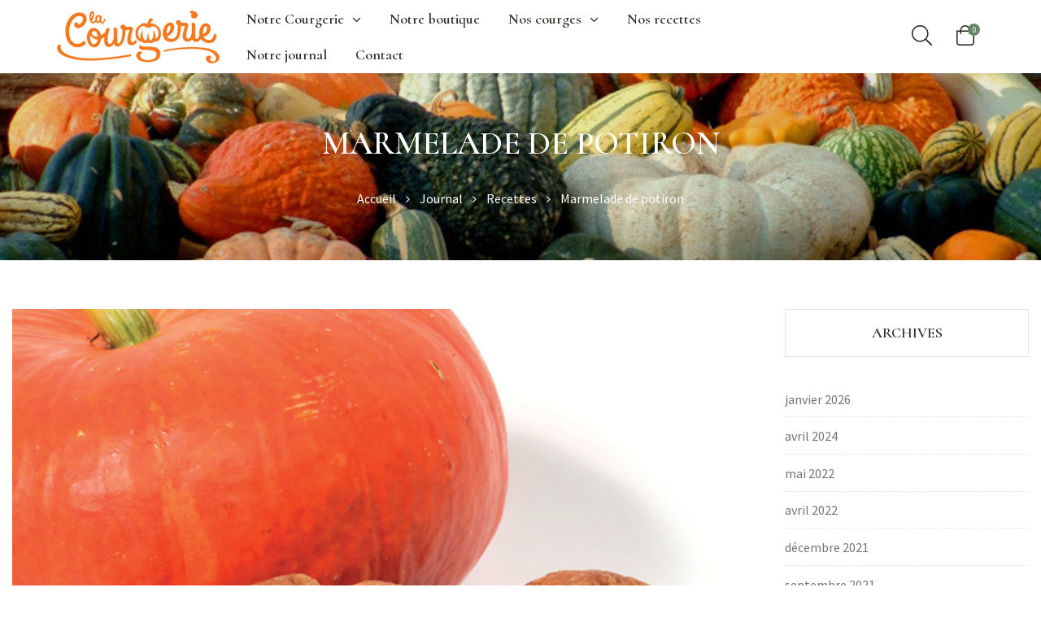

--- FILE ---
content_type: text/html; charset=UTF-8
request_url: https://lacourgerie.com/2020/09/09/marmelade-de-potiron/
body_size: 22239
content:
<!DOCTYPE html>
<html lang="fr-CA" class="no-js">
<head>
	<!-- Global site tag (gtag.js) - Google Analytics -->
	<script async src="https://www.googletagmanager.com/gtag/js?id=UA-61765822-1"></script>
	<script>
	  window.dataLayer = window.dataLayer || [];
	  function gtag(){dataLayer.push(arguments);}
	  gtag('js', new Date());

	  gtag('config', 'UA-61765822-1');
	</script>
    <meta charset="UTF-8">
    <meta name="viewport" content="width=device-width, initial-scale=1">
    <link rel="profile" href="//gmpg.org/xfn/11">
    				<script>document.documentElement.className = document.documentElement.className + ' yes-js js_active js'</script>
				<title>Marmelade de potiron &#8211; La Courgerie</title>
<meta name='robots' content='max-image-preview:large' />
<link rel='dns-prefetch' href='//static.klaviyo.com' />
<link rel='dns-prefetch' href='//fonts.googleapis.com' />
<link rel='dns-prefetch' href='//s.w.org' />
<link rel="alternate" type="application/rss+xml" title="La Courgerie &raquo; Flux" href="https://lacourgerie.com/feed/" />
<link rel="alternate" type="application/rss+xml" title="La Courgerie &raquo; Flux des commentaires" href="https://lacourgerie.com/comments/feed/" />
<script type="text/javascript">
window._wpemojiSettings = {"baseUrl":"https:\/\/s.w.org\/images\/core\/emoji\/13.1.0\/72x72\/","ext":".png","svgUrl":"https:\/\/s.w.org\/images\/core\/emoji\/13.1.0\/svg\/","svgExt":".svg","source":{"concatemoji":"https:\/\/lacourgerie.com\/wp-includes\/js\/wp-emoji-release.min.js?ver=5.9.12"}};
/*! This file is auto-generated */
!function(e,a,t){var n,r,o,i=a.createElement("canvas"),p=i.getContext&&i.getContext("2d");function s(e,t){var a=String.fromCharCode;p.clearRect(0,0,i.width,i.height),p.fillText(a.apply(this,e),0,0);e=i.toDataURL();return p.clearRect(0,0,i.width,i.height),p.fillText(a.apply(this,t),0,0),e===i.toDataURL()}function c(e){var t=a.createElement("script");t.src=e,t.defer=t.type="text/javascript",a.getElementsByTagName("head")[0].appendChild(t)}for(o=Array("flag","emoji"),t.supports={everything:!0,everythingExceptFlag:!0},r=0;r<o.length;r++)t.supports[o[r]]=function(e){if(!p||!p.fillText)return!1;switch(p.textBaseline="top",p.font="600 32px Arial",e){case"flag":return s([127987,65039,8205,9895,65039],[127987,65039,8203,9895,65039])?!1:!s([55356,56826,55356,56819],[55356,56826,8203,55356,56819])&&!s([55356,57332,56128,56423,56128,56418,56128,56421,56128,56430,56128,56423,56128,56447],[55356,57332,8203,56128,56423,8203,56128,56418,8203,56128,56421,8203,56128,56430,8203,56128,56423,8203,56128,56447]);case"emoji":return!s([10084,65039,8205,55357,56613],[10084,65039,8203,55357,56613])}return!1}(o[r]),t.supports.everything=t.supports.everything&&t.supports[o[r]],"flag"!==o[r]&&(t.supports.everythingExceptFlag=t.supports.everythingExceptFlag&&t.supports[o[r]]);t.supports.everythingExceptFlag=t.supports.everythingExceptFlag&&!t.supports.flag,t.DOMReady=!1,t.readyCallback=function(){t.DOMReady=!0},t.supports.everything||(n=function(){t.readyCallback()},a.addEventListener?(a.addEventListener("DOMContentLoaded",n,!1),e.addEventListener("load",n,!1)):(e.attachEvent("onload",n),a.attachEvent("onreadystatechange",function(){"complete"===a.readyState&&t.readyCallback()})),(n=t.source||{}).concatemoji?c(n.concatemoji):n.wpemoji&&n.twemoji&&(c(n.twemoji),c(n.wpemoji)))}(window,document,window._wpemojiSettings);
</script>
<style type="text/css">
img.wp-smiley,
img.emoji {
	display: inline !important;
	border: none !important;
	box-shadow: none !important;
	height: 1em !important;
	width: 1em !important;
	margin: 0 0.07em !important;
	vertical-align: -0.1em !important;
	background: none !important;
	padding: 0 !important;
}
</style>
	<link rel='stylesheet' id='opal-boostrap-css'  href='https://lacourgerie.com/wp-content/themes/thegreen/assets/css/opal-boostrap.css?ver=5.9.12' type='text/css' media='all' />
<link rel='stylesheet' id='elementor-frontend-legacy-css'  href='https://lacourgerie.com/wp-content/plugins/elementor/assets/css/frontend-legacy.min.css?ver=3.0.16' type='text/css' media='all' />
<link rel='stylesheet' id='elementor-frontend-css'  href='https://lacourgerie.com/wp-content/plugins/elementor/assets/css/frontend.min.css?ver=3.0.16' type='text/css' media='all' />
<link rel='stylesheet' id='thegreen-style-css'  href='https://lacourgerie.com/wp-content/themes/thegreen/style.css?ver=5.9.12' type='text/css' media='all' />
<style id='thegreen-style-inline-css' type='text/css'>
body, input, button, button[type="submit"], select, textarea{font-family:"Source Sans Pro", -apple-system, BlinkMacSystemFont, "Segoe UI", Roboto, "Helvetica Neue", Arial, sans-serif;font-weight:400;color:#767470}html {font-size:16px;}.c-heading{color:#2d2a24;}.c-primary{color:#698467;}.bg-primary{background-color:#698467;}.b-primary{border-color:#698467;}.button-primary:hover{background-color:#526751;border-color:#526751;}.c-secondary {color:#2d2a24;}.bg-secondary {background-color:#2d2a24;}.b-secondary{border-color:#2d2a24;}.button-secondary:hover{background-color:#11100e;}input[type="text"]::placeholder,input[type="email"]::placeholder,input[type="url"]::placeholder,input[type="password"]::placeholder,input[type="search"]::placeholder,input[type="number"]::placeholder,input[type="tel"]::placeholder,input[type="range"]::placeholder,input[type="date"]::placeholder,input[type="month"]::placeholder,input[type="week"]::placeholder,input[type="time"]::placeholder,input[type="datetime"]::placeholder,input[type="datetime-local"]::placeholder,input[type="color"]::placeholder,input[type="text"],input[type="email"],input[type="url"],input[type="password"],input[type="search"],input[type="number"],input[type="tel"],input[type="range"],input[type="date"],input[type="month"],input[type="week"],input[type="time"],input[type="datetime"],input[type="datetime-local"],input[type="color"],textarea::placeholder,textarea,a,.mainmenu-container ul ul .menu-item > a,.mainmenu-container li a span,.site-header .mainmenu-container .top-menu > li > a:not(:hover),.c-body,.entry-meta a:not(:hover),.site-header-account .account-links-menu li a,.site-header-account .account-dashboard li a,.comment-form label,.comment-form a,.cart-collaterals .cart_totals th,#payment .payment_methods li.woocommerce-notice,#payment .payment_methods li.woocommerce-notice--info,#payment .payment_methods li.woocommerce-info,table.woocommerce-checkout-review-order-table th,.opal-style-1.search-form-wapper .search-submit span,.opal-style-1.search-form-wapper .search-submit span:before,.mc4wp-form .widget-title p .c-body,.mc4wp-form .widget-title p .entry-meta a:not(:hover),.entry-meta .mc4wp-form .widget-title p a:not(:hover),.mc4wp-form .widget-title p .site-header-account .account-links-menu li a,.site-header-account .account-links-menu li .mc4wp-form .widget-title p a,.mc4wp-form .widget-title p .site-header-account .account-dashboard li a,.site-header-account .account-dashboard li .mc4wp-form .widget-title p a,.mc4wp-form .widget-title p .comment-form label,.comment-form .mc4wp-form .widget-title p label,.mc4wp-form .widget-title p .comment-form a,.comment-form .mc4wp-form .widget-title p a,.mc4wp-form .widget-title p .cart-collaterals .cart_totals th,.cart-collaterals .cart_totals .mc4wp-form .widget-title p th,.mc4wp-form .widget-title p table.woocommerce-checkout-review-order-table th,table.woocommerce-checkout-review-order-table .mc4wp-form .widget-title p th,.woocommerce-shipping-fields .select2-container--default .select2-selection--single .select2-selection__rendered,.woocommerce-billing-fields .select2-container--default .select2-selection--single .select2-selection__rendered,.opal-currency_switcher .list-currency button[type="submit"],.select-items div,.single-product div.product .product_meta .sku_wrapper span,.single-product div.product .product_meta .sku_wrapper a,.single-product div.product .product_meta .posted_in span,.single-product div.product .product_meta .posted_in a,.single-product div.product .product_meta .tagged_as span,.single-product div.product .product_meta .tagged_as a,.widget .woof_list_label li .woof_label_term {color:#767470; }.elementor-widget-tabs .elementor-tab-title.elementor-active,.elementor-widget-tabs .elementor-tab-title:hover {border-color:#767470; }h1,h2,h3,h4,h5,h6,.h1,.h2,.entry-header h3.entry-title,.h3,.custom-title,.related-heading,.comments-title,.comment-respond .comment-reply-title,.h4,.woocommerce-MyAccount-content h2,.h5,h2.widget-title,h2.widgettitle,.h6,.widget_rss li .rsswidget,.prev.page-numbers:not(:hover),.next.page-numbers:not(:hover),.entry-title,.entry-content blockquote cite a,.entry-content strong,.entry-content dt,.entry-content th,.entry-content dt a,.entry-content th a,.comment-list .pingback .comment-body a:not(.comment-edit-link):not(:hover),#reviews .commentlist .pingback .comment-body a:not(.comment-edit-link):not(:hover),.comment-list .trackback .comment-body a:not(.comment-edit-link):not(:hover),#reviews .commentlist .trackback .comment-body a:not(.comment-edit-link):not(:hover),.comment-content strong,.comment-author,.comment-author a,.comment-metadata a.comment-edit-link,.comment-content table th,.comment-content table td a,.comment-content dt,.widget_recent_comments a:not(:hover),.widget_recent_comments a.url:not(:hover),.widget_recent_entries li.item-recent-post a:not(:hover),.c-heading,fieldset legend,.vertical-navigation .menu-open-label,.author-wrapper .author-name,.post-navigation .nav-title,.search .entry-header a,.page .entry-header .entry-title,.site-header-account .login-form-title,table.shop_table_responsive tbody th,.site-header-cart .widget_shopping_cart p.total .woocommerce-Price-amount,.site-header-cart .shopping_cart_nav p.total .woocommerce-Price-amount,.filter-close,table.cart:not(.wishlist_table) th,table.cart:not(.wishlist_table) .product-name a,table.cart:not(.wishlist_table) .product-subtotal .woocommerce-Price-amount,.cart-collaterals .cart_totals .order-total .woocommerce-Price-amount,.cart-collaterals .cart_totals .amount,.woocommerce-checkout .woocommerce-form-coupon-toggle .woocommerce-info,#payment .payment_methods > .wc_payment_method > label,table.woocommerce-checkout-review-order-table .order-total .woocommerce-Price-amount,table.woocommerce-checkout-review-order-table .product-name,.woocommerce-billing-fields label,.woocommerce-billing-fields > h3,.cart th,.shop_table th,.woocommerce-account .woocommerce-MyAccount-content strong,.woocommerce-account .woocommerce-MyAccount-content .woocommerce-Price-amount,.osf-sorting .display-mode button.active,.osf-sorting .display-mode button:hover,.woocommerce-Tabs-panel table.shop_attributes th,#osf-accordion-container table.shop_attributes th,.woocommerce-tabs#osf-accordion-container [data-accordion] [data-control],.widget .woof_list_checkbox input[type="checkbox"] + label:after,.widget .woof_list_checkbox input[type="checkbox"]:checked + label,.widget .woof_list_radio input[type="radio"]:checked + label,.elementor-single-product .single-product div.product .entry-summary form.cart button[type='submit'] {color:#2d2a24; }.btn-link i,.elementor-element .elementor-button-link .elementor-button i,.button-link i,.more-link i,blockquote,blockquote:before,blockquote a,.comment-content blockquote strong,.entry-content blockquote strong,.mainmenu-container li.current-menu-parent > a,.mainmenu-container .menu-item > a:hover,.menu-toggle,.page-numbers:not(ul):hover,.page-numbers.current:not(ul),.header-search .search-button:hover,.cat-tags-links .tags-links i,.cat-tags-links .tags-links a:hover,.pbr-social-share a:hover,body.single-post .navigation .nav:hover,.site-header-account > a:hover,.comment-author a:hover,.comment-metadata a.comment-edit-link:hover,.comment-metadata a:hover,.button-outline-primary,.elementor-wpcf7-button-outline_primary input[type="button"],.elementor-wpcf7-button-outline_primary input[type="submit"],.elementor-wpcf7-button-outline_primary button[type="submit"],.mailchimp-button-outline_primary button,.widget_shopping_cart .buttons .button:nth-child(odd),.elementor-element .elementor-button-outline_primary .elementor-button,.c-primary,.main-navigation .menu-item > a:hover,.navigation-button .menu-toggle:hover,.navigation-button .menu-toggle:focus,.entry-title a:hover,.entry-content blockquote cite a:hover,.search .entry-header a:hover,.error404 .page-content .search-form button.search-submit:hover,.site-header-account .account-links-menu li a:hover,.site-header-account .account-dashboard li a:hover,.comment-form a:hover,#secondary .elementor-widget-container h5:first-of-type,.elementor-nav-menu-popup .mfp-close,.site-header-cart .widget_shopping_cart .product_list_widget li a:hover,.site-header-cart .widget_shopping_cart .product_list_widget li a:focus,.site-header-cart .shopping_cart_nav .product_list_widget li a:hover,.site-header-cart .shopping_cart_nav .product_list_widget li a:focus,.site-header-cart .woocommerce-mini-cart__empty-message:before,.header-button:hover i,.header-button:hover .amount,.header-button:hover .title,.header-button:hover .count-text,.header-button:focus i,.header-button:focus .amount,.header-button:focus .title,.header-button:focus .count-text,.woocommerce-checkout .woocommerce-form-coupon-toggle .woocommerce-info a,.woocommerce-checkout .woocommerce-form-coupon-toggle .woocommerce-info a:hover,.woocommerce-privacy-policy-link,.opal-currency_switcher .list-currency button[type="submit"]:hover,.opal-currency_switcher .list-currency li.active button[type="submit"],ul.products li.product.osf-product-list .price,ul.products li.product .posfed_in a:hover,.select-items div:hover,.button-wrapper #chart-button,.product_list_widget a:hover,.product_list_widget a:active,.product_list_widget a:focus,.woocommerce-product-list a:hover,.woocommerce-product-list a:active,.woocommerce-product-list a:focus,.product-style-1 li.product h2 a:hover,.product-style-1 li.product h3 a:hover,.product-style-1 li.product .woocommerce-loop-product__title a:hover,#secondary .elementor-widget-wp-widget-recent-posts a,.elementor-widget-opal-box-overview .elementor-box-overview-wrapper .entry-header a,.contactform-content .form-title,.elementor-cta__sub_title,.elementor-heading-title i,.elementor-widget-icon-box:hover .elementor-icon,.elementor-portfolio__filter:hover,.elementor-portfolio__filter.elementor-active,.single-portfolio-summary .pbr-social-share a:hover,.single-portfolio-navigation .nav-link:hover span,.elementor-widget-opal-team-box .elementor-team-socials li a:hover,.elementor-widget-opal-testimonials .owl-item.active.center .elementor-testimonial-image .elementor-testimonial-image-inner:before,.woocommerce-MyAccount-navigation ul li.is-active a,.yith-wcwl-add-to-wishlist > div > a:hover:before,.single-product div.product .entry-summary .yith-wcwl-add-to-wishlist > div > a:before,.single-product div.product .entry-summary .compare:before,.single-product div.product .summary .price,.single-product div.product .pbr-social-share a:hover,.widget_rating_filter ul li a:hover,.woocommerce-widget-layered-nav ul li a:hover,.widget_product_brands ul li a:hover,.widget_rating_filter ul li.current-cat a,.woocommerce-widget-layered-nav ul li.current-cat a,.widget_product_brands ul li.current-cat a {color:#698467; }.page-title-bar,.page-links .page-number,.widget .tagcloud a:hover,.widget .tagcloud a:focus,.widget.widget_tag_cloud a:hover,.widget.widget_tag_cloud a:focus,.wp_widget_tag_cloud a:hover,.wp_widget_tag_cloud a:focus,.button-primary,input[type="reset"],input.secondary[type="button"],input.secondary[type="reset"],input.secondary[type="submit"],.page .edit-link a.post-edit-link,.scrollup,.elementor-wpcf7-button-primary input[type="button"][type="submit"],.elementor-wpcf7-button-primary input[type="submit"],.elementor-wpcf7-button-primary button[type="submit"],.mailchimp-button-primary button,.wc-proceed-to-checkout .button,.woocommerce-cart .return-to-shop a,.wishlist_table .product-add-to-cart a.button,.woocommerce-MyAccount-content .woocommerce-Pagination .woocommerce-button,.widget_shopping_cart .buttons .button,.button-default:hover,.button-default:active,.button-default:focus,.button-dark:hover,.elementor-element .elementor-button-dark .elementor-button:hover,.elementor-wpcf7-button-dark input:hover[type="submit"],.elementor-wpcf7-button-dark button:hover[type="submit"],.button-dark:active,.elementor-element .elementor-button-dark .elementor-button:active,.elementor-wpcf7-button-dark input:active[type="submit"],.elementor-wpcf7-button-dark button:active[type="submit"],.button-dark:focus,.elementor-element .elementor-button-dark .elementor-button:focus,.elementor-wpcf7-button-dark input:focus[type="submit"],.elementor-wpcf7-button-dark button:focus[type="submit"],.button-light:hover,.elementor-element .elementor-button-light .elementor-button:hover,.elementor-wpcf7-button-ligt input:hover[type="submit"],.elementor-wpcf7-button-ligt button:hover[type="submit"],.button-light:active,.elementor-element .elementor-button-light .elementor-button:active,.elementor-wpcf7-button-ligt input:active[type="submit"],.elementor-wpcf7-button-ligt button:active[type="submit"],.button-light:focus,.elementor-element .elementor-button-light .elementor-button:focus,.elementor-wpcf7-button-ligt input:focus[type="submit"],.elementor-wpcf7-button-ligt button:focus[type="submit"],.elementor-element .elementor-button-primary .elementor-button,.button-outline-primary:hover,.elementor-wpcf7-button-outline_primary input:hover[type="button"],.elementor-wpcf7-button-outline_primary input:hover[type="submit"],.elementor-wpcf7-button-outline_primary button:hover[type="submit"],.mailchimp-button-outline_primary button:hover,.widget_shopping_cart .buttons .button:hover:nth-child(odd),.button-outline-primary:active,.elementor-wpcf7-button-outline_primary input:active[type="button"],.elementor-wpcf7-button-outline_primary input:active[type="submit"],.elementor-wpcf7-button-outline_primary button:active[type="submit"],.mailchimp-button-outline_primary button:active,.widget_shopping_cart .buttons .button:active:nth-child(odd),.button-outline-primary.active,.elementor-wpcf7-button-outline_primary input.active[type="button"],.elementor-wpcf7-button-outline_primary input.active[type="submit"],.elementor-wpcf7-button-outline_primary button.active[type="submit"],.mailchimp-button-outline_primary button.active,.widget_shopping_cart .buttons .active.button:nth-child(odd),.show > .button-outline-primary.dropdown-toggle,.elementor-wpcf7-button-outline_primary .show > input.dropdown-toggle[type="button"],.elementor-wpcf7-button-outline_primary .show > input.dropdown-toggle[type="submit"],.elementor-wpcf7-button-outline_primary .show > button.dropdown-toggle[type="submit"],.mailchimp-button-outline_primary .show > button.dropdown-toggle,.widget_shopping_cart .buttons .show > .dropdown-toggle.button:nth-child(odd),.elementor-element .elementor-button-outline_primary .elementor-button:hover,.elementor-element .elementor-button-outline_primary .elementor-button:active,.elementor-element .elementor-button-outline_primary .elementor-button:focus,.bg-primary,[class*="after-title"]:after,.before-title-primary:before,.elementor-widget-divider .elementor-divider-separator:before,.elementor-widget-opal-portfolio-categories .cats-content:hover,.portfolio .portfolio-content:before,.elementor-single-product .single-product div.product .entry-summary form.cart button[type='submit']:hover,.elementor-team-meta-inner:after,.header-button .count,.notification-added-to-cart .ns-content,#payment .place-order .button:hover,form.track_order p:last-of-type button[type="submit"]:hover,form.track_order p:last-of-type button[type="submit"]:focus,.shop-action a[class*="product_type_"]:hover,.shop-action .yith-wcqv-button:hover,.shop-action .yith-wcwl-add-to-wishlist > div > a:hover,.shop-action .compare:hover,.single-product[class*="opal-comment-form"] .comment-form .form-submit .submit:hover,.single-product[class*="opal-comment-form"] .comment-form .form-submit .submit:active,.single-product[class*="opal-comment-form"] .comment-form .form-submit .submit:focus,.woocommerce-tabs ul.tabs li a:after,.single-product .single_add_to_cart_button,.single-product .single_add_to_cart_button.disabled[type="submit"],.widget_price_filter .ui-slider .ui-slider-range,.handheld-footer-bar .cart .footer-cart-contents .count,.product-style-1 li.product .shop-action .yith-wcwl-add-button:hover,.product-style-1 li.product .shop-action a[class*="product_type_"]:hover,.product-style-1 li.product .shop-action .yith-wcqv-button:hover,.product-style-1 li.product .shop-action .compare-button a:hover {background-color:#698467; }.button-primary,input[type="reset"],input.secondary[type="button"],input.secondary[type="reset"],input.secondary[type="submit"],.page .edit-link a.post-edit-link,.scrollup,.elementor-wpcf7-button-primary input[type="button"][type="submit"],.elementor-wpcf7-button-primary input[type="submit"],.elementor-wpcf7-button-primary button[type="submit"],.mailchimp-button-primary button,.wc-proceed-to-checkout .button,.woocommerce-cart .return-to-shop a,.wishlist_table .product-add-to-cart a.button,.woocommerce-MyAccount-content .woocommerce-Pagination .woocommerce-button,.widget_shopping_cart .buttons .button,.button-secondary,input[type="button"],input[type="submit"],button[type="submit"],.secondary-button .search-submit,.elementor-wpcf7-button-secondary input[type="button"][type="submit"],.elementor-wpcf7-button-secondary input[type="submit"],.elementor-wpcf7-button-secondary button[type="submit"],.mailchimp-button-secondary button,.form-control:focus,input[type="text"]:focus,input[type="email"]:focus,input[type="url"]:focus,input[type="password"]:focus,input[type="search"]:focus,input[type="number"]:focus,input[type="tel"]:focus,input[type="range"]:focus,input[type="date"]:focus,input[type="month"]:focus,input[type="week"]:focus,input[type="time"]:focus,input[type="datetime"]:focus,input[type="datetime-local"]:focus,input[type="color"]:focus,textarea:focus,body.single-post .navigation .nav:hover,.button-default:hover,.button-default:active,.button-default:focus,.button-dark:hover,.elementor-element .elementor-button-dark .elementor-button:hover,.elementor-wpcf7-button-dark input:hover[type="submit"],.elementor-wpcf7-button-dark button:hover[type="submit"],.button-dark:active,.elementor-element .elementor-button-dark .elementor-button:active,.elementor-wpcf7-button-dark input:active[type="submit"],.elementor-wpcf7-button-dark button:active[type="submit"],.button-dark:focus,.elementor-element .elementor-button-dark .elementor-button:focus,.elementor-wpcf7-button-dark input:focus[type="submit"],.elementor-wpcf7-button-dark button:focus[type="submit"],.button-light:hover,.elementor-element .elementor-button-light .elementor-button:hover,.elementor-wpcf7-button-ligt input:hover[type="submit"],.elementor-wpcf7-button-ligt button:hover[type="submit"],.button-light:active,.elementor-element .elementor-button-light .elementor-button:active,.elementor-wpcf7-button-ligt input:active[type="submit"],.elementor-wpcf7-button-ligt button:active[type="submit"],.button-light:focus,.elementor-element .elementor-button-light .elementor-button:focus,.elementor-wpcf7-button-ligt input:focus[type="submit"],.elementor-wpcf7-button-ligt button:focus[type="submit"],.elementor-element .elementor-button-primary .elementor-button,.button-outline-primary,.elementor-wpcf7-button-outline_primary input[type="button"],.elementor-wpcf7-button-outline_primary input[type="submit"],.elementor-wpcf7-button-outline_primary button[type="submit"],.mailchimp-button-outline_primary button,.widget_shopping_cart .buttons .button:nth-child(odd),.elementor-element .elementor-button-outline_primary .elementor-button,.button-outline-primary:hover,.elementor-wpcf7-button-outline_primary input:hover[type="button"],.elementor-wpcf7-button-outline_primary input:hover[type="submit"],.elementor-wpcf7-button-outline_primary button:hover[type="submit"],.mailchimp-button-outline_primary button:hover,.widget_shopping_cart .buttons .button:hover:nth-child(odd),.button-outline-primary:active,.elementor-wpcf7-button-outline_primary input:active[type="button"],.elementor-wpcf7-button-outline_primary input:active[type="submit"],.elementor-wpcf7-button-outline_primary button:active[type="submit"],.mailchimp-button-outline_primary button:active,.widget_shopping_cart .buttons .button:active:nth-child(odd),.button-outline-primary.active,.elementor-wpcf7-button-outline_primary input.active[type="button"],.elementor-wpcf7-button-outline_primary input.active[type="submit"],.elementor-wpcf7-button-outline_primary button.active[type="submit"],.mailchimp-button-outline_primary button.active,.widget_shopping_cart .buttons .active.button:nth-child(odd),.show > .button-outline-primary.dropdown-toggle,.elementor-wpcf7-button-outline_primary .show > input.dropdown-toggle[type="button"],.elementor-wpcf7-button-outline_primary .show > input.dropdown-toggle[type="submit"],.elementor-wpcf7-button-outline_primary .show > button.dropdown-toggle[type="submit"],.mailchimp-button-outline_primary .show > button.dropdown-toggle,.widget_shopping_cart .buttons .show > .dropdown-toggle.button:nth-child(odd),.elementor-element .elementor-button-outline_primary .elementor-button:hover,.elementor-element .elementor-button-outline_primary .elementor-button:active,.elementor-element .elementor-button-outline_primary .elementor-button:focus,.b-primary,.elementor-single-product .single-product div.product .entry-summary form.cart button[type='submit']:hover,#payment .place-order .button:hover,form.track_order p:last-of-type button[type="submit"]:hover,form.track_order p:last-of-type button[type="submit"]:focus,form.track_order p input[type="text"]:hover,form.track_order p input[type="text"]:focus,.single-product[class*="opal-comment-form"] .comment-form .form-submit .submit:hover,.single-product[class*="opal-comment-form"] .comment-form .form-submit .submit:active,.single-product[class*="opal-comment-form"] .comment-form .form-submit .submit:focus,.single-product .single_add_to_cart_button,.single-product .single_add_to_cart_button.disabled[type="submit"],.widget_price_filter .ui-slider .ui-slider-handle,.osf-product-deal .woocommerce-product-list .opal-countdown .day,.otf-product-recently-content li:hover .product-thumbnail img {border-color:#698467; }.btn-link:focus,.elementor-element .elementor-button-link .elementor-button:focus,.btn-link:hover,.elementor-element .elementor-button-link .elementor-button:hover,.button-link:focus,.more-link:focus,.button-link:hover,.more-link:hover,a:hover,a:active {color:#526751; }.button-primary:hover,input:hover[type="reset"],input.secondary:hover[type="button"],input.secondary:hover[type="submit"],.page .edit-link a.post-edit-link:hover,.scrollup:hover,.elementor-wpcf7-button-primary input:hover[type="submit"],.elementor-wpcf7-button-primary button:hover[type="submit"],.mailchimp-button-primary button:hover,.wc-proceed-to-checkout .button:hover,.woocommerce-cart .return-to-shop a:hover,.wishlist_table .product-add-to-cart a.button:hover,.woocommerce-MyAccount-content .woocommerce-Pagination .woocommerce-button:hover,.widget_shopping_cart .buttons .button:hover,.button-primary:active,input:active[type="reset"],input.secondary:active[type="button"],input.secondary:active[type="submit"],.page .edit-link a.post-edit-link:active,.scrollup:active,.elementor-wpcf7-button-primary input:active[type="submit"],.elementor-wpcf7-button-primary button:active[type="submit"],.mailchimp-button-primary button:active,.wc-proceed-to-checkout .button:active,.woocommerce-cart .return-to-shop a:active,.wishlist_table .product-add-to-cart a.button:active,.woocommerce-MyAccount-content .woocommerce-Pagination .woocommerce-button:active,.widget_shopping_cart .buttons .button:active,.button-primary.active,input.active[type="reset"],input.active.secondary[type="button"],input.active.secondary[type="submit"],.page .edit-link a.active.post-edit-link,.active.scrollup,.elementor-wpcf7-button-primary input.active[type="submit"],.elementor-wpcf7-button-primary button.active[type="submit"],.mailchimp-button-primary button.active,.wc-proceed-to-checkout .active.button,.woocommerce-cart .return-to-shop a.active,.wishlist_table .product-add-to-cart a.active.button,.woocommerce-MyAccount-content .woocommerce-Pagination .active.woocommerce-button,.widget_shopping_cart .buttons .active.button,.show > .button-primary.dropdown-toggle,.show > input.dropdown-toggle[type="reset"],.show > input.dropdown-toggle.secondary[type="button"],.show > input.dropdown-toggle.secondary[type="submit"],.page .edit-link .show > a.dropdown-toggle.post-edit-link,.show > .dropdown-toggle.scrollup,.elementor-wpcf7-button-primary .show > input.dropdown-toggle[type="submit"],.elementor-wpcf7-button-primary .show > button.dropdown-toggle[type="submit"],.mailchimp-button-primary .show > button.dropdown-toggle,.wc-proceed-to-checkout .show > .dropdown-toggle.button,.woocommerce-cart .return-to-shop .show > a.dropdown-toggle,.wishlist_table .product-add-to-cart .show > a.dropdown-toggle.button,.woocommerce-MyAccount-content .woocommerce-Pagination .show > .dropdown-toggle.woocommerce-button,.widget_shopping_cart .buttons .show > .dropdown-toggle.button,.elementor-element .elementor-button-primary .elementor-button:hover,.elementor-element .elementor-button-primary .elementor-button:active,.elementor-element .elementor-button-primary .elementor-button:focus,.single-product div.product .entry-summary .yith-wcwl-add-to-wishlist > div > a:hover,.single-product div.product .entry-summary .compare:hover,.single-product .single_add_to_cart_button:hover,.single-product .single_add_to_cart_button.disabled[type="submit"]:hover {background-color:#526751; }.button-primary:active,input:active[type="reset"],.page .edit-link a.post-edit-link:active,.scrollup:active,.elementor-wpcf7-button-primary input:active[type="submit"],.elementor-wpcf7-button-primary button:active[type="submit"],.mailchimp-button-primary button:active,.wc-proceed-to-checkout .button:active,.woocommerce-cart .return-to-shop a:active,.wishlist_table .product-add-to-cart a.button:active,.woocommerce-MyAccount-content .woocommerce-Pagination .woocommerce-button:active,.widget_shopping_cart .buttons .button:active,.button-primary.active,input.active[type="reset"],.page .edit-link a.active.post-edit-link,.active.scrollup,.elementor-wpcf7-button-primary input.active[type="submit"],.elementor-wpcf7-button-primary button.active[type="submit"],.mailchimp-button-primary button.active,.wc-proceed-to-checkout .active.button,.woocommerce-cart .return-to-shop a.active,.wishlist_table .product-add-to-cart a.active.button,.woocommerce-MyAccount-content .woocommerce-Pagination .active.woocommerce-button,.widget_shopping_cart .buttons .active.button,.show > .button-primary.dropdown-toggle,.show > input.dropdown-toggle[type="reset"],.page .edit-link .show > a.dropdown-toggle.post-edit-link,.show > .dropdown-toggle.scrollup,.elementor-wpcf7-button-primary .show > input.dropdown-toggle[type="submit"],.elementor-wpcf7-button-primary .show > button.dropdown-toggle[type="submit"],.mailchimp-button-primary .show > button.dropdown-toggle,.wc-proceed-to-checkout .show > .dropdown-toggle.button,.woocommerce-cart .return-to-shop .show > a.dropdown-toggle,.wishlist_table .product-add-to-cart .show > a.dropdown-toggle.button,.woocommerce-MyAccount-content .woocommerce-Pagination .show > .dropdown-toggle.woocommerce-button,.widget_shopping_cart .buttons .show > .dropdown-toggle.button,.button-secondary:active,input:active[type="button"],input:active[type="submit"],button:active[type="submit"],.secondary-button .search-submit:active,.elementor-wpcf7-button-secondary input:active[type="submit"],.elementor-wpcf7-button-secondary button:active[type="submit"],.mailchimp-button-secondary button:active,.button-secondary.active,input.active[type="button"],input.active[type="submit"],button.active[type="submit"],.secondary-button .active.search-submit,.elementor-wpcf7-button-secondary input.active[type="submit"],.elementor-wpcf7-button-secondary button.active[type="submit"],.mailchimp-button-secondary button.active,.show > .button-secondary.dropdown-toggle,.show > input.dropdown-toggle[type="button"],.show > input.dropdown-toggle[type="submit"],.show > button.dropdown-toggle[type="submit"],.secondary-button .show > .dropdown-toggle.search-submit,.elementor-wpcf7-button-secondary .show > input.dropdown-toggle[type="submit"],.elementor-wpcf7-button-secondary .show > button.dropdown-toggle[type="submit"],.mailchimp-button-secondary .show > button.dropdown-toggle,.button-primary:hover,input:hover[type="reset"],input.secondary:hover[type="button"],input.secondary:hover[type="submit"],.page .edit-link a.post-edit-link:hover,.scrollup:hover,.elementor-wpcf7-button-primary input:hover[type="submit"],.elementor-wpcf7-button-primary button:hover[type="submit"],.mailchimp-button-primary button:hover,.wc-proceed-to-checkout .button:hover,.woocommerce-cart .return-to-shop a:hover,.wishlist_table .product-add-to-cart a.button:hover,.woocommerce-MyAccount-content .woocommerce-Pagination .woocommerce-button:hover,.widget_shopping_cart .buttons .button:hover,.elementor-element .elementor-button-primary .elementor-button:hover,.elementor-element .elementor-button-primary .elementor-button:active,.elementor-element .elementor-button-primary .elementor-button:focus,.single-product div.product .entry-summary .yith-wcwl-add-to-wishlist > div > a:hover,.single-product div.product .entry-summary .compare:hover,.single-product .single_add_to_cart_button:hover,.single-product .single_add_to_cart_button.disabled[type="submit"]:hover {border-color:#526751; }.btn-link,.elementor-element .elementor-button-link .elementor-button,.button-link,.more-link,.header-search .search-button,.site-header-account > a,.site-header-account .account-dropdown a.register-link,.site-header-account .account-dropdown a.lostpass-link,.button-outline-secondary,.elementor-wpcf7-button-outline_secondary input[type="button"][type="submit"],.elementor-wpcf7-button-outline_secondary input[type="submit"],.elementor-wpcf7-button-outline_secondary button[type="submit"],.mailchimp-button-outline_secondary button,.elementor-element .elementor-button-outline_secondary .elementor-button,.c-secondary,.author-wrapper .author-name h6,.list-feature-box > li:before,.elementor-widget-opal-box-overview .elementor-box-overview-wrapper .entry-header a:hover,.contactform-content button.mfp-close,.elementor-widget-opal-portfolio-categories .cats-content a,.elementor-widget-opal-product-categories .cats-content a,.elementor-widget-opal-product-categories .cats-button .elementor-button,.header-button {color:#2d2a24; }.button-secondary,input[type="button"],input[type="submit"],button[type="submit"],.secondary-button .search-submit,.elementor-wpcf7-button-secondary input[type="button"][type="submit"],.elementor-wpcf7-button-secondary input[type="submit"],.elementor-wpcf7-button-secondary button[type="submit"],.mailchimp-button-secondary button,.elementor-element .elementor-button-secondary .elementor-button,.button-outline-secondary:hover,.elementor-wpcf7-button-outline_secondary input:hover[type="submit"],.elementor-wpcf7-button-outline_secondary button:hover[type="submit"],.mailchimp-button-outline_secondary button:hover,.button-outline-secondary:active,.elementor-wpcf7-button-outline_secondary input:active[type="submit"],.elementor-wpcf7-button-outline_secondary button:active[type="submit"],.mailchimp-button-outline_secondary button:active,.button-outline-secondary.active,.elementor-wpcf7-button-outline_secondary input.active[type="submit"],.elementor-wpcf7-button-outline_secondary button.active[type="submit"],.mailchimp-button-outline_secondary button.active,.show > .button-outline-secondary.dropdown-toggle,.elementor-wpcf7-button-outline_secondary .show > input.dropdown-toggle[type="submit"],.elementor-wpcf7-button-outline_secondary .show > button.dropdown-toggle[type="submit"],.mailchimp-button-outline_secondary .show > button.dropdown-toggle,.elementor-element .elementor-button-outline_secondary .elementor-button:hover,.elementor-element .elementor-button-outline_secondary .elementor-button:active,.elementor-element .elementor-button-outline_secondary .elementor-button:focus,.bg-secondary,.before-title-secondary:before,#secondary .elementor-widget-wp-widget-categories a:before,#secondary .elementor-nav-menu a:before,.e--pointer-dot a:before {background-color:#2d2a24; }.button-secondary,input[type="button"],input[type="submit"],button[type="submit"],.secondary-button .search-submit,.elementor-wpcf7-button-secondary input[type="button"][type="submit"],.elementor-wpcf7-button-secondary input[type="submit"],.elementor-wpcf7-button-secondary button[type="submit"],.mailchimp-button-secondary button,.elementor-element .elementor-button-secondary .elementor-button,.button-outline-secondary,.elementor-wpcf7-button-outline_secondary input[type="button"][type="submit"],.elementor-wpcf7-button-outline_secondary input[type="submit"],.elementor-wpcf7-button-outline_secondary button[type="submit"],.mailchimp-button-outline_secondary button,.elementor-element .elementor-button-outline_secondary .elementor-button,.button-outline-secondary:hover,.elementor-wpcf7-button-outline_secondary input:hover[type="submit"],.elementor-wpcf7-button-outline_secondary button:hover[type="submit"],.button-outline-secondary:active,.elementor-wpcf7-button-outline_secondary input:active[type="submit"],.elementor-wpcf7-button-outline_secondary button:active[type="submit"],.button-outline-secondary.active,.elementor-wpcf7-button-outline_secondary input.active[type="submit"],.elementor-wpcf7-button-outline_secondary button.active[type="submit"],.show > .button-outline-secondary.dropdown-toggle,.elementor-wpcf7-button-outline_secondary .show > input.dropdown-toggle[type="submit"],.elementor-wpcf7-button-outline_secondary .show > button.dropdown-toggle[type="submit"],.mailchimp-button-outline_secondary .show > button.dropdown-toggle,.elementor-element .elementor-button-outline_secondary .elementor-button:hover,.elementor-element .elementor-button-outline_secondary .elementor-button:active,.elementor-element .elementor-button-outline_secondary .elementor-button:focus,.b-secondary {border-color:#2d2a24; }.button-secondary:hover,input:hover[type="button"],input:hover[type="submit"],button:hover[type="submit"],.secondary-button .search-submit:hover,.elementor-wpcf7-button-secondary input:hover[type="submit"],.elementor-wpcf7-button-secondary button:hover[type="submit"],.mailchimp-button-secondary button:hover,.button-secondary:active,input:active[type="button"],input:active[type="submit"],button:active[type="submit"],.secondary-button .search-submit:active,.elementor-wpcf7-button-secondary input:active[type="submit"],.elementor-wpcf7-button-secondary button:active[type="submit"],.mailchimp-button-secondary button:active,.button-secondary.active,input.active[type="button"],input.active[type="submit"],button.active[type="submit"],.secondary-button .active.search-submit,.elementor-wpcf7-button-secondary input.active[type="submit"],.elementor-wpcf7-button-secondary button.active[type="submit"],.mailchimp-button-secondary button.active,.show > .button-secondary.dropdown-toggle,.show > input.dropdown-toggle[type="button"],.show > input.dropdown-toggle[type="submit"],.show > button.dropdown-toggle[type="submit"],.secondary-button .show > .dropdown-toggle.search-submit,.elementor-wpcf7-button-secondary .show > input.dropdown-toggle[type="submit"],.elementor-wpcf7-button-secondary .show > button.dropdown-toggle[type="submit"],.mailchimp-button-secondary .show > button.dropdown-toggle,.elementor-element .elementor-button-secondary .elementor-button:hover,.elementor-element .elementor-button-secondary .elementor-button:active,.elementor-element .elementor-button-secondary .elementor-button:focus {background-color:#11100e; }.button-secondary:hover,input:hover[type="button"],input:hover[type="submit"],button:hover[type="submit"],.secondary-button .search-submit:hover,.elementor-wpcf7-button-secondary input:hover[type="submit"],.elementor-wpcf7-button-secondary button:hover[type="submit"],.mailchimp-button-secondary button:hover,.button-secondary:active,input:active[type="button"],input:active[type="submit"],button:active[type="submit"],.secondary-button .search-submit:active,.elementor-wpcf7-button-secondary input:active[type="submit"],.elementor-wpcf7-button-secondary button:active[type="submit"],.mailchimp-button-secondary button:active,.button-secondary.active,input.active[type="button"],input.active[type="submit"],button.active[type="submit"],.secondary-button .active.search-submit,.elementor-wpcf7-button-secondary input.active[type="submit"],.elementor-wpcf7-button-secondary button.active[type="submit"],.mailchimp-button-secondary button.active,.show > .button-secondary.dropdown-toggle,.show > input.dropdown-toggle[type="button"],.show > input.dropdown-toggle[type="submit"],.show > button.dropdown-toggle[type="submit"],.secondary-button .show > .dropdown-toggle.search-submit,.elementor-wpcf7-button-secondary .show > input.dropdown-toggle[type="submit"],.elementor-wpcf7-button-secondary .show > button.dropdown-toggle[type="submit"],.mailchimp-button-secondary .show > button.dropdown-toggle,.elementor-element .elementor-button-secondary .elementor-button:hover,.elementor-element .elementor-button-secondary .elementor-button:active,.elementor-element .elementor-button-secondary .elementor-button:focus {border-color:#11100e; }.row,body.opal-default-content-layout-2cr .site-content .wrap,body.opal-content-layout-2cl #content .wrap,body.opal-content-layout-2cr #content .wrap,[data-opal-columns],.opal-archive-style-4.blog .site-main,.opal-archive-style-4.archive .site-main,.site-footer .widget-area,.widget .gallery,.elementor-element .gallery,.entry-gallery .gallery,.single .gallery,.list-feature-box,[data-elementor-columns],.opal-canvas-filter.top .opal-canvas-filter-wrap,.opal-canvas-filter.top .opal-canvas-filter-wrap section.WOOF_Widget .woof_redraw_zone,.woocommerce-cart .woocommerce,.woocommerce-billing-fields .woocommerce-billing-fields__field-wrapper,.woocommerce-MyAccount-content form[class^="woocommerce-"],.woocommerce-columns--addresses,.woocommerce-account .entry-content > .woocommerce,.woocommerce-account .entry-content > .woocommerce .u-columns.woocommerce-Addresses,.woocommerce-Addresses,.woocommerce-address-fields__field-wrapper,ul.products,.osf-sorting,.single-product div.product,.single-product div.product .woocommerce-product-gallery .flex-control-thumbs {margin-right:-15px;margin-left:-15px;}.col-1,.col-2,[data-elementor-columns-mobile="6"] .column-item,.col-3,[data-elementor-columns-mobile="4"] .column-item,.col-4,[data-elementor-columns-mobile="3"] .column-item,.col-5,.col-6,[data-elementor-columns-mobile="2"] .column-item,.single-product.opal-comment-form-2 .comment-form-author,.single-product.opal-comment-form-2 .comment-form-email,.col-7,.col-8,.col-9,.col-10,.col-11,.col-12,.related-posts .related-col,.site-footer .widget-area .widget-column,.comment-form > p,.widget .gallery-columns-1 .gallery-item,.elementor-element .gallery-columns-1 .gallery-item,.entry-gallery .gallery-columns-1 .gallery-item,.single .gallery-columns-1 .gallery-item,[data-elementor-columns-mobile="1"] .column-item,.elementor-single-product .single-product div.product .entry-summary,.woocommerce-cart .cart-empty,.woocommerce-cart .return-to-shop,.woocommerce-cart .woocommerce-notices-wrapper,.woocommerce-billing-fields .form-row-wide,.woocommerce-MyAccount-content form[class^="woocommerce-"] > *:not(fieldset),.woocommerce-MyAccount-content form[class^="woocommerce-"] .form-row-wide,#customer_details [class*='col'],.columns-1 ul.products li.product,.columns-1 ul.products > li,#reviews .comment-form-rating,.single-product div.product .entry-summary,.single-product div.product .images,.single-product .woocommerce-tabs,.col,body #secondary,.mfp-content .comment-form-rating,.opal-canvas-filter.top .opal-canvas-filter-wrap section,.opal-canvas-filter.top .opal-canvas-filter-wrap section.WOOF_Widget .woof_redraw_zone .woof_container,.columns-5 ul.products li.product,.columns-5 ul.products > li,.single-product div.product .woocommerce-product-gallery .flex-control-thumbs li,.col-auto,.col-sm-1,[data-opal-columns="12"] .column-item,.col-sm-2,[data-opal-columns="6"] .column-item,.columns-6 ul.products li.product,.columns-6 ul.products > li,.col-sm-3,[data-opal-columns="4"] .column-item,.col-sm-4,[data-opal-columns="3"] .column-item,.widget .gallery-columns-6 .gallery-item,.elementor-element .gallery-columns-6 .gallery-item,.entry-gallery .gallery-columns-6 .gallery-item,.single .gallery-columns-6 .gallery-item,.col-sm-5,.col-sm-6,[data-opal-columns="2"] .column-item,.widget .gallery-columns-2 .gallery-item,.elementor-element .gallery-columns-2 .gallery-item,.entry-gallery .gallery-columns-2 .gallery-item,.single .gallery-columns-2 .gallery-item,.widget .gallery-columns-3 .gallery-item,.elementor-element .gallery-columns-3 .gallery-item,.entry-gallery .gallery-columns-3 .gallery-item,.single .gallery-columns-3 .gallery-item,.widget .gallery-columns-4 .gallery-item,.elementor-element .gallery-columns-4 .gallery-item,.entry-gallery .gallery-columns-4 .gallery-item,.single .gallery-columns-4 .gallery-item,.list-feature-box > li,.woocommerce-billing-fields .form-row-first,.woocommerce-billing-fields .form-row-last,.woocommerce-MyAccount-content form[class^="woocommerce-"] .form-row-first,.woocommerce-MyAccount-content form[class^="woocommerce-"] .form-row-last,ul.products li.product,.columns-2 ul.products li.product,.columns-2 ul.products > li,.columns-3 ul.products li.product,.columns-3 ul.products > li,.columns-4 ul.products li.product,.columns-4 ul.products > li,.opal-content-layout-2cl .columns-3 ul.products li.product,.opal-content-layout-2cl .columns-3 ul.products > li,.opal-content-layout-2cr .columns-3 ul.products li.product,.opal-content-layout-2cr .columns-3 ul.products > li,.col-sm-7,.col-sm-8,.col-sm-9,.col-sm-10,.col-sm-11,.col-sm-12,[data-opal-columns="1"] .column-item,.cart-collaterals .cross-sells,.woocommerce-columns--addresses .woocommerce-column,.woocommerce-account .entry-content > .woocommerce .u-columns [class^="u-column"],.woocommerce-account .woocommerce-ResetPassword,.woocommerce-address-fields__field-wrapper .form-row,.woocommerce-product-carousel ul.products li.product,.osf-sorting .woocommerce-message,.osf-sorting .woocommerce-notice,.opal-content-layout-2cl .osf-sorting .osf-sorting-group,.opal-content-layout-2cr .osf-sorting .osf-sorting-group,.col-sm,.col-sm-auto,.col-md-1,.col-md-2,[data-elementor-columns-tablet="6"] .column-item,.col-md-3,[data-elementor-columns-tablet="4"] .column-item,.col-md-4,[data-elementor-columns-tablet="3"] .column-item,.col-md-5,body.opal-default-content-layout-2cr #secondary,.osf-sorting .osf-sorting-group,.single-product.opal-content-layout-2cl div.product .entry-summary,.single-product.opal-content-layout-2cr div.product .entry-summary,.col-md-6,[data-elementor-columns-tablet="2"] .column-item,.col-md-7,body.opal-default-content-layout-2cr #primary,.osf-sorting .osf-sorting-group + .osf-sorting-group,.single-product.opal-content-layout-2cl div.product .images,.single-product.opal-content-layout-2cr div.product .images,.col-md-8,.col-md-9,.col-md-10,.col-md-11,.col-md-12,[data-elementor-columns-tablet="1"] .column-item,.cart-collaterals,.woocommerce-account .woocommerce-MyAccount-navigation,.woocommerce-account .woocommerce-MyAccount-content,.col-md,.col-md-auto,.col-lg-1,.col-lg-2,[data-elementor-columns="6"] .column-item,.col-lg-3,[data-elementor-columns="4"] .column-item,.col-lg-4,[data-elementor-columns="3"] .column-item,.col-lg-5,.col-lg-6,.opal-default-content-layout-2cr .related-posts .related-col,.opal-content-layout-2cr .related-posts .related-col,.opal-content-layout-2cl .related-posts .related-col,[data-elementor-columns="2"] .column-item,.col-lg-7,.col-lg-8,.woocommerce-cart .woocommerce-cart-form,.opal-content-layout-2cl .osf-sorting .osf-sorting-group + .osf-sorting-group,.opal-content-layout-2cr .osf-sorting .osf-sorting-group + .osf-sorting-group,.col-lg-9,.col-lg-10,.col-lg-11,.col-lg-12,[data-elementor-columns="1"] .column-item,.col-lg,.col-lg-auto,.col-xl-1,.col-xl-2,.col-xl-3,.col-xl-4,.col-xl-5,.col-xl-6,.col-xl-7,.col-xl-8,.col-xl-9,.col-xl-10,.col-xl-11,.col-xl-12,.col-xl,.col-xl-auto {padding-right:15px;padding-left:15px;}.container,#content,.opal-canvas-filter.top,.single-product .related.products,.single-product .up-sells.products,.otf-product-recently-content .widget_recently_viewed_products {padding-right:15px;padding-left:15px;}@media (min-width:576px) {.container, #content, .opal-canvas-filter.top, .single-product .related.products,.single-product .up-sells.products, .otf-product-recently-content .widget_recently_viewed_products {max-width:540px; } }@media (min-width:768px) {.container, #content, .opal-canvas-filter.top, .single-product .related.products,.single-product .up-sells.products, .otf-product-recently-content .widget_recently_viewed_products {max-width:720px; } }@media (min-width:992px) {.container, #content, .opal-canvas-filter.top, .single-product .related.products,.single-product .up-sells.products, .otf-product-recently-content .widget_recently_viewed_products {max-width:960px; } }@media (min-width:1200px) {.container, #content, .opal-canvas-filter.top, .single-product .related.products,.single-product .up-sells.products, .otf-product-recently-content .widget_recently_viewed_products {max-width:1140px; } }.main-navigation .mainmenu-container .top-menu > li > a{font-size:14px;}.error404 .site-content-contain{background-color:#ffffff;}.elementor-widget-heading .elementor-heading-title{font-family:"Cormorant", -apple-system, BlinkMacSystemFont, Sans-serif;}.elementor-widget-heading .elementor-heading-title,.elementor-text-editor b{font-weight:600;}.elementor-widget-heading .elementor-heading-title{font-family:"Cormorant", -apple-system, BlinkMacSystemFont, Sans-serif;}.elementor-widget-heading .elementor-heading-title,.elementor-text-editor b{font-weight:600;}.typo-heading,.custom-title,.related-heading,.comments-title,.comment-respond .comment-reply-title,.button-default,.button-primary,input[type="reset"],input.secondary[type="button"],input.secondary[type="reset"],input.secondary[type="submit"],.page .edit-link a.post-edit-link,.scrollup,.elementor-wpcf7-button-primary input[type="button"][type="submit"],.elementor-wpcf7-button-primary input[type="submit"],.elementor-wpcf7-button-primary button[type="submit"],.mailchimp-button-primary button,.wc-proceed-to-checkout .button,.woocommerce-cart .return-to-shop a,.wishlist_table .product-add-to-cart a.button,.woocommerce-MyAccount-content .woocommerce-Pagination .woocommerce-button,.widget_shopping_cart .buttons .button,.button-secondary,input[type="button"],input[type="submit"],button[type="submit"],.secondary-button .search-submit,.elementor-wpcf7-button-secondary input[type="button"][type="submit"],.elementor-wpcf7-button-secondary input[type="submit"],.elementor-wpcf7-button-secondary button[type="submit"],.mailchimp-button-secondary button,.button-outline-primary,.elementor-wpcf7-button-outline_primary input[type="button"],.elementor-wpcf7-button-outline_primary input[type="submit"],.elementor-wpcf7-button-outline_primary button[type="submit"],.mailchimp-button-outline_primary button,.widget_shopping_cart .buttons .button:nth-child(odd),.button-outline-secondary,.elementor-wpcf7-button-outline_secondary input[type="button"][type="submit"],.elementor-wpcf7-button-outline_secondary input[type="submit"],.elementor-wpcf7-button-outline_secondary button[type="submit"],.mailchimp-button-outline_secondary button,.button-dark,.elementor-element .elementor-button-dark .elementor-button,.elementor-wpcf7-button-dark input[type="button"][type="submit"],.elementor-wpcf7-button-dark input[type="submit"],.elementor-wpcf7-button-dark button[type="submit"],.button-light,.elementor-element .elementor-button-light .elementor-button,.elementor-wpcf7-button-ligt input[type="button"][type="submit"],.elementor-wpcf7-button-ligt input[type="submit"],.elementor-wpcf7-button-ligt button[type="submit"],blockquote:before,.site-header .mainmenu-container .top-menu > li > a,.prev.page-numbers,.next.page-numbers,.entry-title,.entry-header h3.entry-title,.cat-tags-links .tags-links a,.more-link,.pbr-social-share,body.single-post .navigation .nav-title,body.single-post .navigation .nav-link,.author-wrapper .author-name,.post-navigation .nav-subtitle,.post-navigation .nav-title,.error404 h1,h2.widget-title,h2.widgettitle,.widget_recent_entries li.item-recent-post a,#secondary .elementor-widget-container h5:first-of-type,.elementor-element .elementor-button,.contactform-content .form-title,.mc4wp-form-fields button,.elementor-widget-opal-nav-menu,.single-portfolio-summary-meta label,.single-portfolio-navigation .nav-link span,.column-item .entry-header .entry-title,.price,.related > h2:first-child,.upsells > h2:first-child,.single-product div.product table.variations label,.single-product div.product .product_meta .sku_wrapper,.single-product div.product .product_meta .posted_in,.single-product div.product .product_meta .tagged_as,.woocommerce-tabs ul.tabs li a,.product_list_widget li .product-price,.woocommerce-product-list li .product-price,.osf-product-deal .woocommerce-product-list .opal-countdown,.product-style-1 li.product .onsale,.product-style-1 li.product .price {font-family:"Cormorant",-apple-system, BlinkMacSystemFont, "Segoe UI", Roboto, "Helvetica Neue", Arial, sans-serif;font-weight:600;text-transform:uppercase;}@media screen and (min-width:1200px){.container, #content ,.single-product .related.products, .single-product .up-sells.products{max-width:1440px;}}@media screen and (min-width:48em) {body.opal-property-archive .site-content {padding-top:60px;padding-bottom:60px;}}.page-title-bar {background-color:#698467;background-image:url(https://lacourgerie.com/wp-content/uploads/2020/07/default.jpg);background-repeat:no-repeat;background-position:left center;;}.page-title{color:#ffffff; }@media screen and (min-width:48em) {.page-title {font-size:24px;line-height:28px;;}}@media screen and (min-width:48em) {.breadcrumb, .breadcrumb span, .breadcrumb * {color:#ffffff;;}}.breadcrumb a:hover{color:#cccccc;}.button-primary,input[type="reset"],input.secondary[type="button"],input.secondary[type="reset"],input.secondary[type="submit"],.page .edit-link a.post-edit-link,.scrollup,.elementor-wpcf7-button-primary input[type="button"][type="submit"],.elementor-wpcf7-button-primary input[type="submit"],.elementor-wpcf7-button-primary button[type="submit"],.mailchimp-button-primary button,.wc-proceed-to-checkout .button,.woocommerce-cart .return-to-shop a,.wishlist_table .product-add-to-cart a.button,.woocommerce-MyAccount-content .woocommerce-Pagination .woocommerce-button,.widget_shopping_cart .buttons .button,.button-default:hover,.button-default:active,.button-default:focus,.button-dark:hover,.elementor-element .elementor-button-dark .elementor-button:hover,.elementor-wpcf7-button-dark input:hover[type="submit"],.elementor-wpcf7-button-dark button:hover[type="submit"],.button-dark:active,.elementor-element .elementor-button-dark .elementor-button:active,.elementor-wpcf7-button-dark input:active[type="submit"],.elementor-wpcf7-button-dark button:active[type="submit"],.button-dark:focus,.elementor-element .elementor-button-dark .elementor-button:focus,.elementor-wpcf7-button-dark input:focus[type="submit"],.elementor-wpcf7-button-dark button:focus[type="submit"],.button-light:hover,.elementor-element .elementor-button-light .elementor-button:hover,.elementor-wpcf7-button-ligt input:hover[type="submit"],.elementor-wpcf7-button-ligt button:hover[type="submit"],.button-light:active,.elementor-element .elementor-button-light .elementor-button:active,.elementor-wpcf7-button-ligt input:active[type="submit"],.elementor-wpcf7-button-ligt button:active[type="submit"],.button-light:focus,.elementor-element .elementor-button-light .elementor-button:focus,.elementor-wpcf7-button-ligt input:focus[type="submit"],.elementor-wpcf7-button-ligt button:focus[type="submit"],.elementor-element .elementor-button-primary .elementor-button {background-color:#698467;border-color:#698467;color:#fff;border-radius:0px;}.button-primary:hover,input:hover[type="reset"],input.secondary:hover[type="button"],input.secondary:hover[type="submit"],.page .edit-link a.post-edit-link:hover,.scrollup:hover,.elementor-wpcf7-button-primary input:hover[type="submit"],.elementor-wpcf7-button-primary button:hover[type="submit"],.mailchimp-button-primary button:hover,.wc-proceed-to-checkout .button:hover,.woocommerce-cart .return-to-shop a:hover,.wishlist_table .product-add-to-cart a.button:hover,.woocommerce-MyAccount-content .woocommerce-Pagination .woocommerce-button:hover,.widget_shopping_cart .buttons .button:hover,.button-primary:active,input:active[type="reset"],input.secondary:active[type="button"],input.secondary:active[type="submit"],.page .edit-link a.post-edit-link:active,.scrollup:active,.elementor-wpcf7-button-primary input:active[type="submit"],.elementor-wpcf7-button-primary button:active[type="submit"],.mailchimp-button-primary button:active,.wc-proceed-to-checkout .button:active,.woocommerce-cart .return-to-shop a:active,.wishlist_table .product-add-to-cart a.button:active,.woocommerce-MyAccount-content .woocommerce-Pagination .woocommerce-button:active,.widget_shopping_cart .buttons .button:active,.button-primary.active,input.active[type="reset"],input.active.secondary[type="button"],input.active.secondary[type="submit"],.page .edit-link a.active.post-edit-link,.active.scrollup,.elementor-wpcf7-button-primary input.active[type="submit"],.elementor-wpcf7-button-primary button.active[type="submit"],.mailchimp-button-primary button.active,.wc-proceed-to-checkout .active.button,.woocommerce-cart .return-to-shop a.active,.wishlist_table .product-add-to-cart a.active.button,.woocommerce-MyAccount-content .woocommerce-Pagination .active.woocommerce-button,.widget_shopping_cart .buttons .active.button,.show > .button-primary.dropdown-toggle,.show > input.dropdown-toggle[type="reset"],.show > input.dropdown-toggle.secondary[type="button"],.show > input.dropdown-toggle.secondary[type="submit"],.page .edit-link .show > a.dropdown-toggle.post-edit-link,.show > .dropdown-toggle.scrollup,.elementor-wpcf7-button-primary .show > input.dropdown-toggle[type="submit"],.elementor-wpcf7-button-primary .show > button.dropdown-toggle[type="submit"],.mailchimp-button-primary .show > button.dropdown-toggle,.wc-proceed-to-checkout .show > .dropdown-toggle.button,.woocommerce-cart .return-to-shop .show > a.dropdown-toggle,.wishlist_table .product-add-to-cart .show > a.dropdown-toggle.button,.woocommerce-MyAccount-content .woocommerce-Pagination .show > .dropdown-toggle.woocommerce-button,.widget_shopping_cart .buttons .show > .dropdown-toggle.button,.elementor-element .elementor-button-primary .elementor-button:hover,.elementor-element .elementor-button-primary .elementor-button:active,.elementor-element .elementor-button-primary .elementor-button:focus {background-color:#526751;border-color:#526751;color:#fff;}.button-primary,input[type="reset"],input.secondary[type="button"],input.secondary[type="reset"],input.secondary[type="submit"],.page .edit-link a.post-edit-link,.scrollup,.elementor-wpcf7-button-primary input[type="button"][type="submit"],.elementor-wpcf7-button-primary input[type="submit"],.elementor-wpcf7-button-primary button[type="submit"],.mailchimp-button-primary button,.wc-proceed-to-checkout .button,.woocommerce-cart .return-to-shop a,.wishlist_table .product-add-to-cart a.button,.woocommerce-MyAccount-content .woocommerce-Pagination .woocommerce-button,.widget_shopping_cart .buttons .button,.button-default:hover,.button-default:active,.button-default:focus,.button-dark:hover,.elementor-element .elementor-button-dark .elementor-button:hover,.elementor-wpcf7-button-dark input:hover[type="submit"],.elementor-wpcf7-button-dark button:hover[type="submit"],.button-dark:active,.elementor-element .elementor-button-dark .elementor-button:active,.elementor-wpcf7-button-dark input:active[type="submit"],.elementor-wpcf7-button-dark button:active[type="submit"],.button-dark:focus,.elementor-element .elementor-button-dark .elementor-button:focus,.elementor-wpcf7-button-dark input:focus[type="submit"],.elementor-wpcf7-button-dark button:focus[type="submit"],.button-light:hover,.elementor-element .elementor-button-light .elementor-button:hover,.elementor-wpcf7-button-ligt input:hover[type="submit"],.elementor-wpcf7-button-ligt button:hover[type="submit"],.button-light:active,.elementor-element .elementor-button-light .elementor-button:active,.elementor-wpcf7-button-ligt input:active[type="submit"],.elementor-wpcf7-button-ligt button:active[type="submit"],.button-light:focus,.elementor-element .elementor-button-light .elementor-button:focus,.elementor-wpcf7-button-ligt input:focus[type="submit"],.elementor-wpcf7-button-ligt button:focus[type="submit"],.elementor-element .elementor-button-primary .elementor-button {background-color:#698467;border-color:#698467;color:#fff;border-radius:0px;}.button-primary:hover,input:hover[type="reset"],input.secondary:hover[type="button"],input.secondary:hover[type="submit"],.page .edit-link a.post-edit-link:hover,.scrollup:hover,.elementor-wpcf7-button-primary input:hover[type="submit"],.elementor-wpcf7-button-primary button:hover[type="submit"],.mailchimp-button-primary button:hover,.wc-proceed-to-checkout .button:hover,.woocommerce-cart .return-to-shop a:hover,.wishlist_table .product-add-to-cart a.button:hover,.woocommerce-MyAccount-content .woocommerce-Pagination .woocommerce-button:hover,.widget_shopping_cart .buttons .button:hover,.button-primary:active,input:active[type="reset"],input.secondary:active[type="button"],input.secondary:active[type="submit"],.page .edit-link a.post-edit-link:active,.scrollup:active,.elementor-wpcf7-button-primary input:active[type="submit"],.elementor-wpcf7-button-primary button:active[type="submit"],.mailchimp-button-primary button:active,.wc-proceed-to-checkout .button:active,.woocommerce-cart .return-to-shop a:active,.wishlist_table .product-add-to-cart a.button:active,.woocommerce-MyAccount-content .woocommerce-Pagination .woocommerce-button:active,.widget_shopping_cart .buttons .button:active,.button-primary.active,input.active[type="reset"],input.active.secondary[type="button"],input.active.secondary[type="submit"],.page .edit-link a.active.post-edit-link,.active.scrollup,.elementor-wpcf7-button-primary input.active[type="submit"],.elementor-wpcf7-button-primary button.active[type="submit"],.mailchimp-button-primary button.active,.wc-proceed-to-checkout .active.button,.woocommerce-cart .return-to-shop a.active,.wishlist_table .product-add-to-cart a.active.button,.woocommerce-MyAccount-content .woocommerce-Pagination .active.woocommerce-button,.widget_shopping_cart .buttons .active.button,.show > .button-primary.dropdown-toggle,.show > input.dropdown-toggle[type="reset"],.show > input.dropdown-toggle.secondary[type="button"],.show > input.dropdown-toggle.secondary[type="submit"],.page .edit-link .show > a.dropdown-toggle.post-edit-link,.show > .dropdown-toggle.scrollup,.elementor-wpcf7-button-primary .show > input.dropdown-toggle[type="submit"],.elementor-wpcf7-button-primary .show > button.dropdown-toggle[type="submit"],.mailchimp-button-primary .show > button.dropdown-toggle,.wc-proceed-to-checkout .show > .dropdown-toggle.button,.woocommerce-cart .return-to-shop .show > a.dropdown-toggle,.wishlist_table .product-add-to-cart .show > a.dropdown-toggle.button,.woocommerce-MyAccount-content .woocommerce-Pagination .show > .dropdown-toggle.woocommerce-button,.widget_shopping_cart .buttons .show > .dropdown-toggle.button,.elementor-element .elementor-button-primary .elementor-button:hover,.elementor-element .elementor-button-primary .elementor-button:active,.elementor-element .elementor-button-primary .elementor-button:focus {background-color:#526751;border-color:#526751;color:#fff;}.button-secondary,input[type="button"],input[type="submit"],button[type="submit"],.secondary-button .search-submit,.elementor-wpcf7-button-secondary input[type="button"][type="submit"],.elementor-wpcf7-button-secondary input[type="submit"],.elementor-wpcf7-button-secondary button[type="submit"],.mailchimp-button-secondary button,.elementor-element .elementor-button-secondary .elementor-button {background-color:#2d2a24;border-color:#2d2a24;color:#fff;border-radius:0px;}.button-secondary:hover,input:hover[type="button"],input:hover[type="submit"],button:hover[type="submit"],.secondary-button .search-submit:hover,.elementor-wpcf7-button-secondary input:hover[type="submit"],.elementor-wpcf7-button-secondary button:hover[type="submit"],.mailchimp-button-secondary button:hover,.button-secondary:active,input:active[type="button"],input:active[type="submit"],button:active[type="submit"],.secondary-button .search-submit:active,.elementor-wpcf7-button-secondary input:active[type="submit"],.elementor-wpcf7-button-secondary button:active[type="submit"],.mailchimp-button-secondary button:active,.button-secondary.active,input.active[type="button"],input.active[type="submit"],button.active[type="submit"],.secondary-button .active.search-submit,.elementor-wpcf7-button-secondary input.active[type="submit"],.elementor-wpcf7-button-secondary button.active[type="submit"],.mailchimp-button-secondary button.active,.show > .button-secondary.dropdown-toggle,.show > input.dropdown-toggle[type="button"],.show > input.dropdown-toggle[type="submit"],.show > button.dropdown-toggle[type="submit"],.secondary-button .show > .dropdown-toggle.search-submit,.elementor-wpcf7-button-secondary .show > input.dropdown-toggle[type="submit"],.elementor-wpcf7-button-secondary .show > button.dropdown-toggle[type="submit"],.mailchimp-button-secondary .show > button.dropdown-toggle,.elementor-element .elementor-button-secondary .elementor-button:hover,.elementor-element .elementor-button-secondary .elementor-button:active,.elementor-element .elementor-button-secondary .elementor-button:focus {background-color:#11100e;border-color:#11100e;color:#fff;}button ,input[type="submit"], input[type="reset"], input[type="button"], .button, .btn {}
</style>
<link rel='stylesheet' id='osf-elementor-addons-css'  href='https://lacourgerie.com/wp-content/plugins/thegreen-core/assets/css/elementor/style.css?ver=1.9.2' type='text/css' media='all' />
<link rel='stylesheet' id='elementor-post-1339-css'  href='https://lacourgerie.com/wp-content/uploads/elementor/css/post-1339.css?ver=1672803309' type='text/css' media='all' />
<link rel='stylesheet' id='magnific-popup-css'  href='https://lacourgerie.com/wp-content/plugins/thegreen-core/assets/css/magnific-popup.css?ver=5.9.12' type='text/css' media='all' />
<link rel='stylesheet' id='elementor-post-109-css'  href='https://lacourgerie.com/wp-content/uploads/elementor/css/post-109.css?ver=1672803309' type='text/css' media='all' />
<link rel='stylesheet' id='wp-block-library-css'  href='https://lacourgerie.com/wp-includes/css/dist/block-library/style.min.css?ver=5.9.12' type='text/css' media='all' />
<link rel='stylesheet' id='wc-blocks-vendors-style-css'  href='https://lacourgerie.com/wp-content/plugins/woocommerce/packages/woocommerce-blocks/build/wc-blocks-vendors-style.css?ver=7.2.2' type='text/css' media='all' />
<link rel='stylesheet' id='wc-blocks-style-css'  href='https://lacourgerie.com/wp-content/plugins/woocommerce/packages/woocommerce-blocks/build/wc-blocks-style.css?ver=7.2.2' type='text/css' media='all' />
<link rel='stylesheet' id='jquery-selectBox-css'  href='https://lacourgerie.com/wp-content/plugins/yith-woocommerce-wishlist/assets/css/jquery.selectBox.css?ver=1.2.0' type='text/css' media='all' />
<link rel='stylesheet' id='yith-wcwl-font-awesome-css'  href='https://lacourgerie.com/wp-content/plugins/yith-woocommerce-wishlist/assets/css/font-awesome.css?ver=4.7.0' type='text/css' media='all' />
<link rel='stylesheet' id='woocommerce_prettyPhoto_css-css'  href='//lacourgerie.com/wp-content/plugins/woocommerce/assets/css/prettyPhoto.css?ver=3.1.6' type='text/css' media='all' />
<link rel='stylesheet' id='yith-wcwl-main-css'  href='https://lacourgerie.com/wp-content/plugins/yith-woocommerce-wishlist/assets/css/style.css?ver=3.8.0' type='text/css' media='all' />
<style id='yith-wcwl-main-inline-css' type='text/css'>
.yith-wcwl-share li a{color: #FFFFFF;}.yith-wcwl-share li a:hover{color: #FFFFFF;}.yith-wcwl-share a.facebook{background: #39599E; background-color: #39599E;}.yith-wcwl-share a.facebook:hover{background: #39599E; background-color: #39599E;}.yith-wcwl-share a.twitter{background: #45AFE2; background-color: #45AFE2;}.yith-wcwl-share a.twitter:hover{background: #39599E; background-color: #39599E;}.yith-wcwl-share a.pinterest{background: #AB2E31; background-color: #AB2E31;}.yith-wcwl-share a.pinterest:hover{background: #39599E; background-color: #39599E;}.yith-wcwl-share a.email{background: #FBB102; background-color: #FBB102;}.yith-wcwl-share a.email:hover{background: #39599E; background-color: #39599E;}.yith-wcwl-share a.whatsapp{background: #00A901; background-color: #00A901;}.yith-wcwl-share a.whatsapp:hover{background: #39599E; background-color: #39599E;}
</style>
<style id='global-styles-inline-css' type='text/css'>
body{--wp--preset--color--black: #000000;--wp--preset--color--cyan-bluish-gray: #abb8c3;--wp--preset--color--white: #ffffff;--wp--preset--color--pale-pink: #f78da7;--wp--preset--color--vivid-red: #cf2e2e;--wp--preset--color--luminous-vivid-orange: #ff6900;--wp--preset--color--luminous-vivid-amber: #fcb900;--wp--preset--color--light-green-cyan: #7bdcb5;--wp--preset--color--vivid-green-cyan: #00d084;--wp--preset--color--pale-cyan-blue: #8ed1fc;--wp--preset--color--vivid-cyan-blue: #0693e3;--wp--preset--color--vivid-purple: #9b51e0;--wp--preset--gradient--vivid-cyan-blue-to-vivid-purple: linear-gradient(135deg,rgba(6,147,227,1) 0%,rgb(155,81,224) 100%);--wp--preset--gradient--light-green-cyan-to-vivid-green-cyan: linear-gradient(135deg,rgb(122,220,180) 0%,rgb(0,208,130) 100%);--wp--preset--gradient--luminous-vivid-amber-to-luminous-vivid-orange: linear-gradient(135deg,rgba(252,185,0,1) 0%,rgba(255,105,0,1) 100%);--wp--preset--gradient--luminous-vivid-orange-to-vivid-red: linear-gradient(135deg,rgba(255,105,0,1) 0%,rgb(207,46,46) 100%);--wp--preset--gradient--very-light-gray-to-cyan-bluish-gray: linear-gradient(135deg,rgb(238,238,238) 0%,rgb(169,184,195) 100%);--wp--preset--gradient--cool-to-warm-spectrum: linear-gradient(135deg,rgb(74,234,220) 0%,rgb(151,120,209) 20%,rgb(207,42,186) 40%,rgb(238,44,130) 60%,rgb(251,105,98) 80%,rgb(254,248,76) 100%);--wp--preset--gradient--blush-light-purple: linear-gradient(135deg,rgb(255,206,236) 0%,rgb(152,150,240) 100%);--wp--preset--gradient--blush-bordeaux: linear-gradient(135deg,rgb(254,205,165) 0%,rgb(254,45,45) 50%,rgb(107,0,62) 100%);--wp--preset--gradient--luminous-dusk: linear-gradient(135deg,rgb(255,203,112) 0%,rgb(199,81,192) 50%,rgb(65,88,208) 100%);--wp--preset--gradient--pale-ocean: linear-gradient(135deg,rgb(255,245,203) 0%,rgb(182,227,212) 50%,rgb(51,167,181) 100%);--wp--preset--gradient--electric-grass: linear-gradient(135deg,rgb(202,248,128) 0%,rgb(113,206,126) 100%);--wp--preset--gradient--midnight: linear-gradient(135deg,rgb(2,3,129) 0%,rgb(40,116,252) 100%);--wp--preset--duotone--dark-grayscale: url('#wp-duotone-dark-grayscale');--wp--preset--duotone--grayscale: url('#wp-duotone-grayscale');--wp--preset--duotone--purple-yellow: url('#wp-duotone-purple-yellow');--wp--preset--duotone--blue-red: url('#wp-duotone-blue-red');--wp--preset--duotone--midnight: url('#wp-duotone-midnight');--wp--preset--duotone--magenta-yellow: url('#wp-duotone-magenta-yellow');--wp--preset--duotone--purple-green: url('#wp-duotone-purple-green');--wp--preset--duotone--blue-orange: url('#wp-duotone-blue-orange');--wp--preset--font-size--small: 13px;--wp--preset--font-size--medium: 20px;--wp--preset--font-size--large: 36px;--wp--preset--font-size--x-large: 42px;}.has-black-color{color: var(--wp--preset--color--black) !important;}.has-cyan-bluish-gray-color{color: var(--wp--preset--color--cyan-bluish-gray) !important;}.has-white-color{color: var(--wp--preset--color--white) !important;}.has-pale-pink-color{color: var(--wp--preset--color--pale-pink) !important;}.has-vivid-red-color{color: var(--wp--preset--color--vivid-red) !important;}.has-luminous-vivid-orange-color{color: var(--wp--preset--color--luminous-vivid-orange) !important;}.has-luminous-vivid-amber-color{color: var(--wp--preset--color--luminous-vivid-amber) !important;}.has-light-green-cyan-color{color: var(--wp--preset--color--light-green-cyan) !important;}.has-vivid-green-cyan-color{color: var(--wp--preset--color--vivid-green-cyan) !important;}.has-pale-cyan-blue-color{color: var(--wp--preset--color--pale-cyan-blue) !important;}.has-vivid-cyan-blue-color{color: var(--wp--preset--color--vivid-cyan-blue) !important;}.has-vivid-purple-color{color: var(--wp--preset--color--vivid-purple) !important;}.has-black-background-color{background-color: var(--wp--preset--color--black) !important;}.has-cyan-bluish-gray-background-color{background-color: var(--wp--preset--color--cyan-bluish-gray) !important;}.has-white-background-color{background-color: var(--wp--preset--color--white) !important;}.has-pale-pink-background-color{background-color: var(--wp--preset--color--pale-pink) !important;}.has-vivid-red-background-color{background-color: var(--wp--preset--color--vivid-red) !important;}.has-luminous-vivid-orange-background-color{background-color: var(--wp--preset--color--luminous-vivid-orange) !important;}.has-luminous-vivid-amber-background-color{background-color: var(--wp--preset--color--luminous-vivid-amber) !important;}.has-light-green-cyan-background-color{background-color: var(--wp--preset--color--light-green-cyan) !important;}.has-vivid-green-cyan-background-color{background-color: var(--wp--preset--color--vivid-green-cyan) !important;}.has-pale-cyan-blue-background-color{background-color: var(--wp--preset--color--pale-cyan-blue) !important;}.has-vivid-cyan-blue-background-color{background-color: var(--wp--preset--color--vivid-cyan-blue) !important;}.has-vivid-purple-background-color{background-color: var(--wp--preset--color--vivid-purple) !important;}.has-black-border-color{border-color: var(--wp--preset--color--black) !important;}.has-cyan-bluish-gray-border-color{border-color: var(--wp--preset--color--cyan-bluish-gray) !important;}.has-white-border-color{border-color: var(--wp--preset--color--white) !important;}.has-pale-pink-border-color{border-color: var(--wp--preset--color--pale-pink) !important;}.has-vivid-red-border-color{border-color: var(--wp--preset--color--vivid-red) !important;}.has-luminous-vivid-orange-border-color{border-color: var(--wp--preset--color--luminous-vivid-orange) !important;}.has-luminous-vivid-amber-border-color{border-color: var(--wp--preset--color--luminous-vivid-amber) !important;}.has-light-green-cyan-border-color{border-color: var(--wp--preset--color--light-green-cyan) !important;}.has-vivid-green-cyan-border-color{border-color: var(--wp--preset--color--vivid-green-cyan) !important;}.has-pale-cyan-blue-border-color{border-color: var(--wp--preset--color--pale-cyan-blue) !important;}.has-vivid-cyan-blue-border-color{border-color: var(--wp--preset--color--vivid-cyan-blue) !important;}.has-vivid-purple-border-color{border-color: var(--wp--preset--color--vivid-purple) !important;}.has-vivid-cyan-blue-to-vivid-purple-gradient-background{background: var(--wp--preset--gradient--vivid-cyan-blue-to-vivid-purple) !important;}.has-light-green-cyan-to-vivid-green-cyan-gradient-background{background: var(--wp--preset--gradient--light-green-cyan-to-vivid-green-cyan) !important;}.has-luminous-vivid-amber-to-luminous-vivid-orange-gradient-background{background: var(--wp--preset--gradient--luminous-vivid-amber-to-luminous-vivid-orange) !important;}.has-luminous-vivid-orange-to-vivid-red-gradient-background{background: var(--wp--preset--gradient--luminous-vivid-orange-to-vivid-red) !important;}.has-very-light-gray-to-cyan-bluish-gray-gradient-background{background: var(--wp--preset--gradient--very-light-gray-to-cyan-bluish-gray) !important;}.has-cool-to-warm-spectrum-gradient-background{background: var(--wp--preset--gradient--cool-to-warm-spectrum) !important;}.has-blush-light-purple-gradient-background{background: var(--wp--preset--gradient--blush-light-purple) !important;}.has-blush-bordeaux-gradient-background{background: var(--wp--preset--gradient--blush-bordeaux) !important;}.has-luminous-dusk-gradient-background{background: var(--wp--preset--gradient--luminous-dusk) !important;}.has-pale-ocean-gradient-background{background: var(--wp--preset--gradient--pale-ocean) !important;}.has-electric-grass-gradient-background{background: var(--wp--preset--gradient--electric-grass) !important;}.has-midnight-gradient-background{background: var(--wp--preset--gradient--midnight) !important;}.has-small-font-size{font-size: var(--wp--preset--font-size--small) !important;}.has-medium-font-size{font-size: var(--wp--preset--font-size--medium) !important;}.has-large-font-size{font-size: var(--wp--preset--font-size--large) !important;}.has-x-large-font-size{font-size: var(--wp--preset--font-size--x-large) !important;}
</style>
<link rel='stylesheet' id='contact-form-7-css'  href='https://lacourgerie.com/wp-content/plugins/contact-form-7/includes/css/styles.css?ver=5.5.6' type='text/css' media='all' />
<link rel='stylesheet' id='rs-plugin-settings-css'  href='https://lacourgerie.com/wp-content/plugins/revslider/public/assets/css/rs6.css?ver=6.1.8' type='text/css' media='all' />
<style id='rs-plugin-settings-inline-css' type='text/css'>
#rs-demo-id {}
</style>
<style id='woocommerce-inline-inline-css' type='text/css'>
.woocommerce form .form-row .required { visibility: visible; }
</style>
<link rel='stylesheet' id='thegreen-opal-icon-css'  href='https://lacourgerie.com/wp-content/themes/thegreen/assets/css/opal-icons.css?ver=5.9.12' type='text/css' media='all' />
<link rel='stylesheet' id='thegreen-carousel-css'  href='https://lacourgerie.com/wp-content/themes/thegreen/assets/css/carousel.css?ver=5.9.12' type='text/css' media='all' />
<link rel='stylesheet' id='thegreen-woocommerce-css'  href='https://lacourgerie.com/wp-content/themes/thegreen/assets/css/woocommerce.css?ver=5.9.12' type='text/css' media='all' />
<link rel='stylesheet' id='osf-fonts-css'  href='https://fonts.googleapis.com/css?family=Source+Sans+Pro%3A400%7CCormorant%3A600%7CSacramento%3A400&#038;subset=latin-ext%2Clatin-ext%2Clatin-ext' type='text/css' media='all' />
<link rel='stylesheet' id='google-fonts-1-css'  href='https://fonts.googleapis.com/css?family=Source+Sans+Pro%3A100%2C100italic%2C200%2C200italic%2C300%2C300italic%2C400%2C400italic%2C500%2C500italic%2C600%2C600italic%2C700%2C700italic%2C800%2C800italic%2C900%2C900italic&#038;ver=5.9.12' type='text/css' media='all' />
<script type='text/javascript' src='https://lacourgerie.com/wp-includes/js/jquery/jquery.min.js?ver=3.6.0' id='jquery-core-js'></script>
<script type='text/javascript' src='https://lacourgerie.com/wp-includes/js/jquery/jquery-migrate.min.js?ver=3.3.2' id='jquery-migrate-js'></script>
<script type='text/javascript' src='https://lacourgerie.com/wp-content/plugins/thegreen-core/assets/js/libs/modernizr.custom.js?ver=1.9.2' id='modernizr-js'></script>
<script type='text/javascript' src='https://lacourgerie.com/wp-content/plugins/revslider/public/assets/js/revolution.tools.min.js?ver=6.0' id='tp-tools-js'></script>
<script type='text/javascript' src='https://lacourgerie.com/wp-content/plugins/revslider/public/assets/js/rs6.min.js?ver=6.1.8' id='revmin-js'></script>
<script type='text/javascript' src='https://lacourgerie.com/wp-content/themes/thegreen/assets/js/libs/owl.carousel.js?ver=2.2.1' id='owl-carousel-js'></script>
<script type='text/javascript' src='https://lacourgerie.com/wp-content/plugins/thegreen-core/assets/js/carousel.js?ver=5.9.12' id='osf-carousel-js'></script>
<link rel="https://api.w.org/" href="https://lacourgerie.com/wp-json/" /><link rel="alternate" type="application/json" href="https://lacourgerie.com/wp-json/wp/v2/posts/2692" /><link rel="EditURI" type="application/rsd+xml" title="RSD" href="https://lacourgerie.com/xmlrpc.php?rsd" />
<link rel="wlwmanifest" type="application/wlwmanifest+xml" href="https://lacourgerie.com/wp-includes/wlwmanifest.xml" /> 
<meta name="generator" content="WordPress 5.9.12" />
<meta name="generator" content="WooCommerce 6.4.1" />
<link rel="canonical" href="https://lacourgerie.com/2020/09/09/marmelade-de-potiron/" />
<link rel='shortlink' href='https://lacourgerie.com/?p=2692' />
<link rel="alternate" type="application/json+oembed" href="https://lacourgerie.com/wp-json/oembed/1.0/embed?url=https%3A%2F%2Flacourgerie.com%2F2020%2F09%2F09%2Fmarmelade-de-potiron%2F" />
<link rel="alternate" type="text/xml+oembed" href="https://lacourgerie.com/wp-json/oembed/1.0/embed?url=https%3A%2F%2Flacourgerie.com%2F2020%2F09%2F09%2Fmarmelade-de-potiron%2F&#038;format=xml" />

<!-- This website runs the Product Feed PRO for WooCommerce by AdTribes.io plugin -->
	<noscript><style>.woocommerce-product-gallery{ opacity: 1 !important; }</style></noscript>
	<style type="text/css">.recentcomments a{display:inline !important;padding:0 !important;margin:0 !important;}</style><style type="text/css" id="custom-background-css">
body.custom-background { background-color: #ffffff; }
</style>
	<meta name="generator" content="Powered by Slider Revolution 6.1.8 - responsive, Mobile-Friendly Slider Plugin for WordPress with comfortable drag and drop interface." />
        <script type="text/javascript">
            var ajaxurl = 'https://lacourgerie.com/wp-admin/admin-ajax.php';
        </script>
        <script type="text/javascript">function setREVStartSize(e){			
			try {								
				var pw = document.getElementById(e.c).parentNode.offsetWidth,
					newh;
				pw = pw===0 || isNaN(pw) ? window.innerWidth : pw;
				e.tabw = e.tabw===undefined ? 0 : parseInt(e.tabw);
				e.thumbw = e.thumbw===undefined ? 0 : parseInt(e.thumbw);
				e.tabh = e.tabh===undefined ? 0 : parseInt(e.tabh);
				e.thumbh = e.thumbh===undefined ? 0 : parseInt(e.thumbh);
				e.tabhide = e.tabhide===undefined ? 0 : parseInt(e.tabhide);
				e.thumbhide = e.thumbhide===undefined ? 0 : parseInt(e.thumbhide);
				e.mh = e.mh===undefined || e.mh=="" || e.mh==="auto" ? 0 : parseInt(e.mh,0);		
				if(e.layout==="fullscreen" || e.l==="fullscreen") 						
					newh = Math.max(e.mh,window.innerHeight);				
				else{					
					e.gw = Array.isArray(e.gw) ? e.gw : [e.gw];
					for (var i in e.rl) if (e.gw[i]===undefined || e.gw[i]===0) e.gw[i] = e.gw[i-1];					
					e.gh = e.el===undefined || e.el==="" || (Array.isArray(e.el) && e.el.length==0)? e.gh : e.el;
					e.gh = Array.isArray(e.gh) ? e.gh : [e.gh];
					for (var i in e.rl) if (e.gh[i]===undefined || e.gh[i]===0) e.gh[i] = e.gh[i-1];
										
					var nl = new Array(e.rl.length),
						ix = 0,						
						sl;					
					e.tabw = e.tabhide>=pw ? 0 : e.tabw;
					e.thumbw = e.thumbhide>=pw ? 0 : e.thumbw;
					e.tabh = e.tabhide>=pw ? 0 : e.tabh;
					e.thumbh = e.thumbhide>=pw ? 0 : e.thumbh;					
					for (var i in e.rl) nl[i] = e.rl[i]<window.innerWidth ? 0 : e.rl[i];
					sl = nl[0];									
					for (var i in nl) if (sl>nl[i] && nl[i]>0) { sl = nl[i]; ix=i;}															
					var m = pw>(e.gw[ix]+e.tabw+e.thumbw) ? 1 : (pw-(e.tabw+e.thumbw)) / (e.gw[ix]);					

					newh =  (e.type==="carousel" && e.justify==="true" ? e.gh[ix] : (e.gh[ix] * m)) + (e.tabh + e.thumbh);
				}			
				
				if(window.rs_init_css===undefined) window.rs_init_css = document.head.appendChild(document.createElement("style"));					
				document.getElementById(e.c).height = newh;
				window.rs_init_css.innerHTML += "#"+e.c+"_wrapper { height: "+newh+"px }";				
			} catch(e){
				console.log("Failure at Presize of Slider:" + e)
			}					   
		  };</script>
		<style type="text/css" id="wp-custom-css">
			div.mc4wp-alert p, div.mc4wp-success p {
    color: #2d2a24;
}

#page #page-title-bar {
	background-position: center center;
}

@media (max-width: 1280px) { 
#page #page-title-bar .wrap {
	min-height: 230px;	
}}

.page-id-2 .elementor-image-box-img {
	overflow: hidden !important;
}
/*
.site-header .account {
	display:none;
}
*/

/*
.site-header .cart-woocommerce {	
	display:none;
}
*/


.site-header .cart-woocommerce {
	margin-left: 30px;
}

.woocommerce-cart
.site-header .cart-woocommerce {
	display:none;
}

.woocommerce-checkout
.site-header .cart-woocommerce {
	display:none;
}

.blog article.type-post {
	border-top: solid 1px #ccc;
	margin-top: 40px;
}

.yith-wcwl-add-to-wishlist {
	display: none !important;
}

.product-caption {
	opacity: 0 !important;
}

.product-block:hover h3 a {
	color: #f47920 !important;	
}

#sponsorTxt { display: none; }

.home #sponsorTxt { display: block; }

.woocommerce-SavedPaymentMethods-saveNew { display: none !important; }		</style>
		</head>
<body class="post-template-default single single-post postid-2692 single-format-standard custom-background wp-custom-logo theme-thegreen woocommerce-no-js opal-style opal-single-post-style opal-content-layout-2cr opal-sidebar-sticky chrome platform-osx woocommerce-active product-style-1 opal-layout-wide opal-page-title-left-right opal-footer-skin-light group-blog elementor-default elementor-kit-9465">
<div id="wptime-plugin-preloader"></div>
<div class="opal-wrapper">
    <div id="page" class="site">
        <header id="masthead" class="site-header">
            <div class="site-header">
    		<div data-elementor-type="wp-post" data-elementor-id="1339" class="elementor elementor-1339" data-elementor-settings="[]">
						<div class="elementor-inner">
							<div class="elementor-section-wrap">
							<section class="elementor-section elementor-top-section elementor-element elementor-element-988c5d9 elementor-section-stretched elementor-section-height-min-height elementor-section-content-middle elementor-reverse-mobile elementor-section-boxed elementor-section-height-default elementor-section-items-middle" data-id="988c5d9" data-element_type="section" data-settings="{&quot;stretch_section&quot;:&quot;section-stretched&quot;,&quot;background_background&quot;:&quot;classic&quot;}">
						<div class="elementor-container elementor-column-gap-no">
							<div class="elementor-row">
					<div class="elementor-column elementor-col-50 elementor-top-column elementor-element elementor-element-72d468b" data-id="72d468b" data-element_type="column">
			<div class="elementor-column-wrap elementor-element-populated">
							<div class="elementor-widget-wrap">
						<div class="elementor-element elementor-element-90f5427 elementor-widget elementor-widget-opal-site-logo elementor-widget-image" data-id="90f5427" data-element_type="widget" data-widget_type="opal-site-logo.default">
				<div class="elementor-widget-container">
			        <div class="elementor-image">
                                            <a href="https://lacourgerie.com" data-elementor-open-lightbox="">
                                        <img width="200" height="65" src="https://lacourgerie.com/wp-content/uploads/2019/03/la_courgerie_200.png" class="attachment-full size-full" alt="" loading="lazy" />                                    </a>
                                                    </div>
        		</div>
				</div>
						</div>
					</div>
		</div>
				<div class="elementor-column elementor-col-25 elementor-top-column elementor-element elementor-element-d840576 elementor-hidden-tablet" data-id="d840576" data-element_type="column">
			<div class="elementor-column-wrap elementor-element-populated">
							<div class="elementor-widget-wrap">
						<div class="elementor-element elementor-element-20fac5c elementor-nav-menu--indicator-angle elementor-nav-menu__align-left elementor-nav-menu-tablet__align-left elementor-menu-toggle-tablet__align-left elementor-menu-toggle-mobile__align-left elementor-hidden-tablet elementor-nav-menu--dropdown-tablet elementor-nav-menu__text-align-aside elementor-nav-menu--toggle elementor-nav-menu--burger elementor-widget elementor-widget-opal-nav-menu" data-id="20fac5c" data-element_type="widget" data-settings="{&quot;layout&quot;:&quot;horizontal&quot;,&quot;toggle&quot;:&quot;burger&quot;}" data-widget_type="opal-nav-menu.default">
				<div class="elementor-widget-container">
			        <nav class="elementor-nav-menu--mobile-enable elementor-nav-menu--main elementor-nav-menu__container elementor-nav-menu--layout-horizontal e--pointer-none" data-subMenusMinWidth="250" data-subMenusMaxWidth="500"><ul id="menu-1-20fac5c" class="elementor-nav-menu"><li class="menu-item menu-item-type-post_type menu-item-object-page menu-item-has-children menu-item-1903"><a href="https://lacourgerie.com/services/" class="elementor-item">Notre Courgerie</a>
<ul class="sub-menu elementor-nav-menu--dropdown">
	<li class="menu-item menu-item-type-post_type menu-item-object-page menu-item-1923"><a href="https://lacourgerie.com/services/" class="elementor-sub-item">Activités et services</a></li>
	<li class="menu-item menu-item-type-post_type menu-item-object-page menu-item-1905"><a href="https://lacourgerie.com/notre-histoire/" class="elementor-sub-item">Notre histoire</a></li>
</ul>
</li>
<li class="menu-item menu-item-type-post_type menu-item-object-page menu-item-1904"><a href="https://lacourgerie.com/boutique/" class="elementor-item">Notre boutique</a></li>
<li class="menu-item menu-item-type-post_type menu-item-object-page menu-item-has-children menu-item-6883"><a href="https://lacourgerie.com/nos-courges/" class="elementor-item">Nos courges</a>
<ul class="sub-menu elementor-nav-menu--dropdown">
	<li class="menu-item menu-item-type-post_type menu-item-object-page menu-item-6889"><a href="https://lacourgerie.com/nos-courges/les-courges-potageres-dete/" class="elementor-sub-item">Les courges potagères d’été</a></li>
	<li class="menu-item menu-item-type-post_type menu-item-object-page menu-item-6888"><a href="https://lacourgerie.com/nos-courges/les-potageres-dhiver/" class="elementor-sub-item">Les courges potagères d’hiver</a></li>
	<li class="menu-item menu-item-type-post_type menu-item-object-page menu-item-6887"><a href="https://lacourgerie.com/nos-courges/les-courges-geantes-potirons/" class="elementor-sub-item">Les courges géantes/potirons</a></li>
	<li class="menu-item menu-item-type-post_type menu-item-object-page menu-item-6886"><a href="https://lacourgerie.com/nos-courges/les-courges-musquees/" class="elementor-sub-item">Les courges musquées</a></li>
	<li class="menu-item menu-item-type-post_type menu-item-object-page menu-item-6885"><a href="https://lacourgerie.com/nos-courges/les-courges-ayotes/" class="elementor-sub-item">Les courges ayotes</a></li>
	<li class="menu-item menu-item-type-post_type menu-item-object-page menu-item-6884"><a href="https://lacourgerie.com/nos-courges/et-toutes-les-autres-cucurbitacees/" class="elementor-sub-item">La courge de Siam et autres cucurbitacées</a></li>
</ul>
</li>
<li class="menu-item menu-item-type-post_type menu-item-object-page menu-item-3377"><a href="https://lacourgerie.com/recettes/" class="elementor-item">Nos recettes</a></li>
<li class="menu-item menu-item-type-post_type menu-item-object-page current_page_parent menu-item-1188"><a href="https://lacourgerie.com/journal/" class="elementor-item">Notre journal</a></li>
<li class="menu-item menu-item-type-post_type menu-item-object-page menu-item-450"><a href="https://lacourgerie.com/contact/" class="elementor-item">Contact</a></li>
</ul></nav>
        
                <div class="elementor-menu-toggle" data-target="#menu-20fac5c">
                    <i class="eicon" aria-hidden="true"></i>
                    <span class="menu-toggle-title"></span>
                </div>
                <nav id="menu-20fac5c"
                     class="elementor-nav-menu--canvas mp-menu"><ul id="menu-3-20fac5c" class="nav-menu--canvas"><li class="menu-item menu-item-type-post_type menu-item-object-page menu-item-has-children menu-item-1903"><a href="https://lacourgerie.com/services/">Notre Courgerie</a>
<ul class="sub-menu">
	<li class="menu-item menu-item-type-post_type menu-item-object-page menu-item-1923"><a href="https://lacourgerie.com/services/">Activités et services</a></li>
	<li class="menu-item menu-item-type-post_type menu-item-object-page menu-item-1905"><a href="https://lacourgerie.com/notre-histoire/">Notre histoire</a></li>
</ul>
</li>
<li class="menu-item menu-item-type-post_type menu-item-object-page menu-item-1904"><a href="https://lacourgerie.com/boutique/">Notre boutique</a></li>
<li class="menu-item menu-item-type-post_type menu-item-object-page menu-item-has-children menu-item-6883"><a href="https://lacourgerie.com/nos-courges/">Nos courges</a>
<ul class="sub-menu">
	<li class="menu-item menu-item-type-post_type menu-item-object-page menu-item-6889"><a href="https://lacourgerie.com/nos-courges/les-courges-potageres-dete/">Les courges potagères d’été</a></li>
	<li class="menu-item menu-item-type-post_type menu-item-object-page menu-item-6888"><a href="https://lacourgerie.com/nos-courges/les-potageres-dhiver/">Les courges potagères d’hiver</a></li>
	<li class="menu-item menu-item-type-post_type menu-item-object-page menu-item-6887"><a href="https://lacourgerie.com/nos-courges/les-courges-geantes-potirons/">Les courges géantes/potirons</a></li>
	<li class="menu-item menu-item-type-post_type menu-item-object-page menu-item-6886"><a href="https://lacourgerie.com/nos-courges/les-courges-musquees/">Les courges musquées</a></li>
	<li class="menu-item menu-item-type-post_type menu-item-object-page menu-item-6885"><a href="https://lacourgerie.com/nos-courges/les-courges-ayotes/">Les courges ayotes</a></li>
	<li class="menu-item menu-item-type-post_type menu-item-object-page menu-item-6884"><a href="https://lacourgerie.com/nos-courges/et-toutes-les-autres-cucurbitacees/">La courge de Siam et autres cucurbitacées</a></li>
</ul>
</li>
<li class="menu-item menu-item-type-post_type menu-item-object-page menu-item-3377"><a href="https://lacourgerie.com/recettes/">Nos recettes</a></li>
<li class="menu-item menu-item-type-post_type menu-item-object-page current_page_parent menu-item-1188"><a href="https://lacourgerie.com/journal/">Notre journal</a></li>
<li class="menu-item menu-item-type-post_type menu-item-object-page menu-item-450"><a href="https://lacourgerie.com/contact/">Contact</a></li>
</ul></nav>
                		</div>
				</div>
						</div>
					</div>
		</div>
				<div class="elementor-column elementor-col-25 elementor-top-column elementor-element elementor-element-8855144 elementor-hidden-tablet elementor-hidden-phone" data-id="8855144" data-element_type="column">
			<div class="elementor-column-wrap elementor-element-populated">
							<div class="elementor-widget-wrap">
						<div class="elementor-element elementor-element-3b483fe elementor-search-form--skin-full_screen elementor-hidden-phone elementor-align-right elementor-widget elementor-widget-opal-header-group" data-id="3b483fe" data-element_type="widget" data-settings="{&quot;skin&quot;:&quot;full_screen&quot;}" data-widget_type="opal-header-group.default">
				<div class="elementor-widget-container">
			<div class="search-form">        <form class="elementor-search-form" role="search" action="https://lacourgerie.com" method="get">
                            <div class="elementor-search-form__toggle">
                    <i class="opal-icon-search" aria-hidden="true"></i>
                </div>
                        <div class="elementor-search-form__container">
                                <input placeholder="Search..." class="elementor-search-form__input" type="search" name="s" title="Search" value="">
                                    <input type="hidden" name="post_type" value="product" />
                                                                    <div class="dialog-lightbox-close-button dialog-close-button">
                        <i class="eicon-close" aria-hidden="true"></i>
                        <span class="elementor-screen-only">Close</span>
                    </div>
                            </div>
        </form>
        </div><div class="cart-woocommerce">        <div class="site-header-cart menu d-flex justify-content-start">
            <a data-toggle="toggle" class="cart-contents header-button" href="https://lacourgerie.com/panier/" title="">
                <i class="opal-icon-shopping-cart" aria-hidden="true"></i>
                                                            <span class="count d-inline-block text-center">0</span>
                                                    <div class="box-cart">
                    <span class="title"></span>
                                                                                                        </div>

            </a>
            <ul class="shopping_cart">
                <li><div class="widget woocommerce widget_shopping_cart"><div class="widget_shopping_cart_content"></div></div></li>
            </ul>
        </div>
        </div>		</div>
				</div>
						</div>
					</div>
		</div>
								</div>
					</div>
		</section>
						</div>
						</div>
					</div>
		</div>
        </header>
        <div id="page-title-bar" class="page-title-bar">
            
<div class="container">
    <div class="wrap w-100 d-flex align-items-center">
        <div class="page-title-bar-inner d-flex flex-column">
                            <div class="page-header">
                    <h1 class="page-title typo-heading">Marmelade de potiron</h1>                                    </div>
                        <div class="breadcrumb">
                                    <!-- Breadcrumb NavXT 7.0.2 -->
<span property="itemListElement" typeof="ListItem"><a property="item" typeof="WebPage" title="Go to La Courgerie." href="https://lacourgerie.com" class="home"><span property="name">Accueil</span></a><meta property="position" content="1"></span><i class="fa fa-angle-right" aria-hidden="true"></i><span property="itemListElement" typeof="ListItem"><a property="item" typeof="WebPage" title="Go to Journal." href="https://lacourgerie.com/journal/" class="post-root post post-post"><span property="name">Journal</span></a><meta property="position" content="2"></span><i class="fa fa-angle-right" aria-hidden="true"></i><span property="itemListElement" typeof="ListItem"><a property="item" typeof="WebPage" title="Go to the Recettes category archives." href="https://lacourgerie.com/category/recettes/" class="taxonomy category"><span property="name">Recettes</span></a><meta property="position" content="3"></span><i class="fa fa-angle-right" aria-hidden="true"></i><span class="post post-post current-item">Marmelade de potiron</span>                            </div>
        </div>
    </div>
</div>
        </div>
        <div class="site-content-contain">
            <div id="content" class="site-content">
    <div class="wrap">
    <div id="primary" class="content-area">
        <main id="main" class="site-main">

            <article id="post-2692" class="post-2692 post type-post status-publish format-standard has-post-thumbnail hentry category-recettes tag-marmelade tag-potiron">

    <div class="post-inner">
                    <div class="post-thumbnail">
                                    <img width="590" height="560" src="https://lacourgerie.com/wp-content/uploads/2020/09/marmelade-potiron.png" class="attachment-thegreen-featured-image-full size-thegreen-featured-image-full wp-post-image" alt="Marmelade de potiron" loading="lazy" srcset="https://lacourgerie.com/wp-content/uploads/2020/09/marmelade-potiron.png 590w, https://lacourgerie.com/wp-content/uploads/2020/09/marmelade-potiron-300x285.png 300w, https://lacourgerie.com/wp-content/uploads/2020/09/marmelade-potiron-400x380.png 400w, https://lacourgerie.com/wp-content/uploads/2020/09/marmelade-potiron-450x427.png 450w" sizes="(max-width: 590px) 100vw, 590px" />                                </div><!-- .post-thumbnail -->
        
        <header class="entry-header">
                        <div class="entry-meta">
                <div class="entry-meta-inner"><span class="posted-on"><a href="https://lacourgerie.com/2020/09/09/marmelade-de-potiron/" rel="bookmark"><time class="entry-date published" datetime="2020-09-09T02:23:54+00:00">9 septembre 2020</time><time class="updated" datetime="2026-01-08T18:20:31+00:00">8 janvier 2026</time></a></span><span class="entry-category">par <span class="author vcard"><a class="url fn n" href="https://lacourgerie.com/author/pascale_coutu/">Pascale Coutu</a></span></span></div>            </div>
        </header><!-- .entry-header -->

        <div class="entry-content">

            <div class="plain">Préparation 15 minutes</div>
<div class="plain">Cuisson 1 heure 30 minutes</div>
<div class="plain">Repos 24 heures</div>
<div class="plain">Portions 6 pots de 250 ml (1 tasse)</div>
<div class="plain">Degré de difficulté facile</div>
<div></div>
<div class="plain"><b><b>Ingrédients</b></b></p>
</div>
<div class="plain">1,5 L (6 tasses) de <span style="color: #ff6600;"><a style="color: #ff6600;" href="https://lacourgerie.com/nos-courges/les-courges-geantes-potirons/"><strong>potiron</strong></a> </span>râpé</div>
<div class="plain">1,5 L (6 tasses) de sucre</div>
<div class="plain">5 ml (1 c. à thé) de piment d&rsquo;Espelette moulu</div>
<p><span id="more-2692"></span></p>
<div class="plain">2 oranges sanguines (zeste et jus)</div>
<div class="plain"></div>
<div class="plain"><b>Préparation</b></div>
<div class="plain">
<ul>
<li class="plain">Dans un grand bol, mettre le potiron râpé. Saupoudrer de sucre et laisser macérer 24 heures au réfrigérateur.</li>
<li class="plain">Verser dans une casserole avec le piment d&rsquo;Espelette, le zeste et le jus des oranges sanguines. Cuire à feu doux pendant 1 heure 30 minutes.</li>
<li class="plain">Mettre en pots.</li>
<li class="plain">Stériliser 10 minutes.</li>
</ul>
</div>
<p class="plain">

        </div><!-- .entry-content -->

        <div class="tag-social"><footer class="entry-footer"><div class="cat-tags-links"><span class="tags-links"><i class="opal-icon-tags"></i><a href="https://lacourgerie.com/tag/marmelade/" rel="tag">marmelade</a> <a href="https://lacourgerie.com/tag/potiron/" rel="tag">potiron</a></span></div></footer> <!-- .entry-footer --><div class="pbr-social-share">
    Partager:            <a class="bo-social-facebook" href="http://www.facebook.com/sharer.php?s=100&p&#91;url&#93;=https://lacourgerie.com/2020/09/09/marmelade-de-potiron/&p&#91;title&#93;=Marmelade de potiron" target="_blank" title="Share on facebook">
            <i class="fa fa-facebook"></i>
        </a>
    
            <a class="bo-social-twitter" href="http://twitter.com/home?status=Marmelade de potiron https://lacourgerie.com/2020/09/09/marmelade-de-potiron/" target="_blank" title="Share on Twitter">
            <i class="fa fa-twitter"></i>
        </a>
    
            <a class="bo-social-linkedin"  href="http://linkedin.com/shareArticle?mini=true&amp;url=https://lacourgerie.com/2020/09/09/marmelade-de-potiron/&amp;title=Marmelade de potiron" target="_blank" title="Share on LinkedIn">
            <i class="fa fa-linkedin"></i>
        </a>
    
            <a class="bo-social-tumblr" href="http://www.tumblr.com/share/link?url=https%3A%2F%2Flacourgerie.com%2F2020%2F09%2F09%2Fmarmelade-de-potiron%2F&amp;name=Marmelade+de+potiron&amp;description=Pr%C3%A9paration+15+minutes+Cuisson+1+heure+30+minutes+Repos+24+heures+Portions+6+pots+de+250+ml+%281+tasse%29+Degr%C3%A9+de+difficult%C3%A9+facile+Ingr%C3%A9dients+1%2C5+L+%286+tasses%29+de+potiron+r%C3%A2p%C3%A9+1%2C5+L+%286+tasses%29+de+sucre+5+ml+%281+c.+%C3%A0+th%C3%A9%29+de+piment+d%26rsquo%3BEspelette+moulu+2+oranges+sanguines+%28zeste+et+jus%29+Pr%C3%A9paration+Dans+%26hellip%3B+%3Cp+class%3D%22link-more%22%3E%3Ca+href%3D%22https%3A%2F%2Flacourgerie.com%2F2020%2F09%2F09%2Fmarmelade-de-potiron%2F%22+class%3D%22more-link%22%3EEn+savoir+plus%3Cspan+class%3D%22screen-reader-text%22%3E+%22Marmelade+de+potiron%22%3C%2Fspan%3E%3C%2Fa%3E%3C%2Fp%3E" target="_blank" title="Share on Tumblr">
            <i class="fa fa-tumblr"></i>
        </a>
    
            <a class="bo-social-google" href="https://plus.google.com/share?url=https://lacourgerie.com/2020/09/09/marmelade-de-potiron/" onclick="javascript:window.open(this.href,
'', 'menubar=no,toolbar=no,resizable=yes,scrollbars=yes,height=600,width=600');return false;" target="_blank" title="Share on Google plus">
            <i class="fa fa-google-plus"></i>
        </a>
    
            <a class="bo-social-pinterest" href="http://pinterest.com/pin/create/button/?url=https%3A%2F%2Flacourgerie.com%2F2020%2F09%2F09%2Fmarmelade-de-potiron%2F&amp;description=Marmelade+de+potiron&amp;; ?>" target="_blank" title="Share on Pinterest">
            <i class="fa fa-pinterest"></i>
        </a>
    
            <a class="bo-social-envelope" href="mailto:?subject=Marmelade de potiron&amp;body=https://lacourgerie.com/2020/09/09/marmelade-de-potiron/" title="Email to a Friend">
            <i class="fa fa-envelope"></i>
        </a>
    </div>
</div>    </div>

</article><!-- #post-## -->                    <div class="navigation">
                        <div class="previous-nav">
                            <div class="nav">
                                                                    <div class="thumbnail-nav"><i class="opal-icon-angle-double-left"></i></div>
                                    <div class="nav-content">
                                        <div class="nav-title">Previous Post</div>
                                    </div>
                                <a href="https://lacourgerie.com/2020/09/09/courge-dhiver-au-gingembre/">Marinade de courge d&#039;hiver au gingembre</a>                                                            </div>
                        </div>

                        <div class="next-nav">
                            <div class="nav">
                                                                    <div class="nav-content">
                                        <div class="nav-title">Next Post</div>
                                    </div>
                                    <div class="thumbnail-nav"><i class="opal-icon-angle-double-right"></i></div>
                                    <a href="https://lacourgerie.com/2020/09/09/citrouille-marinee/">Citrouille marinée</a>                                                            </div>

                        </div>
                    </div>
                <div class="related-posts"><div class="related-heading">Related posts</div><div class="row"><div class="related-col"><div class="column-item post-style-2">
    <div class="post-inner">

        
        <div class="post-content">
            <div class="entry-content">
                <div class="entry-header">
                    <h3 class="entry-title"><a href="https://lacourgerie.com/2026/01/08/poulet-barbecue/">Poulet barbecue</a></h3>
                    <div class="entry-meta">
                        <div class="entry-meta-inner">
                            <span class="posted-on"><a href="https://lacourgerie.com/2026/01/08/poulet-barbecue/" rel="bookmark"><time class="entry-date published updated" datetime="2026-01-08T18:00:56+00:00">8 janvier 2026</time></a></span>                        </div>
                    </div>
                </div>
            </div>
        </div>

    </div>
</div></div><div class="related-col"><div class="column-item post-style-2">
    <div class="post-inner">

        
        <div class="post-content">
            <div class="entry-content">
                <div class="entry-header">
                    <h3 class="entry-title"><a href="https://lacourgerie.com/2026/01/08/papillotes-de-poulet/">Papillotes de poulet</a></h3>
                    <div class="entry-meta">
                        <div class="entry-meta-inner">
                            <span class="posted-on"><a href="https://lacourgerie.com/2026/01/08/papillotes-de-poulet/" rel="bookmark"><time class="entry-date published updated" datetime="2026-01-08T18:00:43+00:00">8 janvier 2026</time></a></span>                        </div>
                    </div>
                </div>
            </div>
        </div>

    </div>
</div></div></div></div>
        </main> <!-- #main -->
        </div> <!-- #primary -->
        <aside id="secondary" class="widget-area" role="complementary">
    <div class="inner">
        <section id="archives-2" class="widget widget_archive"><h2 class="widget-title">Archives</h2>
			<ul>
					<li><a href='https://lacourgerie.com/2026/01/'>janvier 2026</a></li>
	<li><a href='https://lacourgerie.com/2024/04/'>avril 2024</a></li>
	<li><a href='https://lacourgerie.com/2022/05/'>mai 2022</a></li>
	<li><a href='https://lacourgerie.com/2022/04/'>avril 2022</a></li>
	<li><a href='https://lacourgerie.com/2021/12/'>décembre 2021</a></li>
	<li><a href='https://lacourgerie.com/2021/09/'>septembre 2021</a></li>
	<li><a href='https://lacourgerie.com/2021/07/'>juillet 2021</a></li>
	<li><a href='https://lacourgerie.com/2021/04/'>avril 2021</a></li>
	<li><a href='https://lacourgerie.com/2021/03/'>mars 2021</a></li>
	<li><a href='https://lacourgerie.com/2021/02/'>février 2021</a></li>
	<li><a href='https://lacourgerie.com/2020/09/'>septembre 2020</a></li>
	<li><a href='https://lacourgerie.com/2020/07/'>juillet 2020</a></li>
			</ul>

			</section><section id="categories-2" class="widget widget_categories"><h2 class="widget-title">Catégories</h2>
			<ul>
					<li class="cat-item cat-item-71"><a href="https://lacourgerie.com/category/dans-nos-jardins/" title="Les courges produits à la Courgerie">Dans nos jardins</a>
</li>
	<li class="cat-item cat-item-1"><a href="https://lacourgerie.com/category/non-classe/">Non classé</a>
</li>
	<li class="cat-item cat-item-57"><a href="https://lacourgerie.com/category/recettes/">Recettes</a>
</li>
			</ul>

			</section><section id="meta-2" class="widget widget_meta"><h2 class="widget-title">Méta</h2>
		<ul>
						<li><a href="https://lacourgerie.com/wp-login.php">Connexion</a></li>
			<li><a href="https://lacourgerie.com/feed/">Flux des publications</a></li>
			<li><a href="https://lacourgerie.com/comments/feed/">Flux des commentaires</a></li>

			<li><a href="https://fr-ca.wordpress.org/">Site de WordPress-FR</a></li>
		</ul>

		</section>    </div>
</aside><!-- #secondary -->
    </div><!-- .wrap -->

</div><!-- #content -->
</div><!-- .site-content-contain -->
<footer id="colophon" class="site-footer">
    <div class="wrap"><div class="container">		<div data-elementor-type="wp-post" data-elementor-id="109" class="elementor elementor-109" data-elementor-settings="[]">
						<div class="elementor-inner">
							<div class="elementor-section-wrap">
							<section class="elementor-section elementor-top-section elementor-element elementor-element-59cd817 elementor-section-stretched elementor-section-content-middle elementor-section-boxed elementor-section-height-default elementor-section-height-default" data-id="59cd817" data-element_type="section" data-settings="{&quot;stretch_section&quot;:&quot;section-stretched&quot;,&quot;background_background&quot;:&quot;classic&quot;}">
						<div class="elementor-container elementor-column-gap-no">
							<div class="elementor-row">
					<div class="elementor-column elementor-col-50 elementor-top-column elementor-element elementor-element-c959d39" data-id="c959d39" data-element_type="column">
			<div class="elementor-column-wrap elementor-element-populated">
							<div class="elementor-widget-wrap">
						<div class="elementor-element elementor-element-b382398 elementor-heading-tablet__align-center elementor-heading__align-left elementor-widget elementor-widget-heading" data-id="b382398" data-element_type="widget" data-widget_type="heading.default">
				<div class="elementor-widget-container">
			<h2 class="elementor-heading-title elementor-size-default"><i class="opal-icon-icon_leaves_01 decor-left" aria-hidden="true"></i> Infolettre <i class="opal-icon-icon_leaves_02 decor-right" aria-hidden="true"></i></h2>		</div>
				</div>
				<div class="elementor-element elementor-element-f2b81c0 elementor-widget elementor-widget-text-editor" data-id="f2b81c0" data-element_type="widget" data-widget_type="text-editor.default">
				<div class="elementor-widget-container">
			        <div class="elementor-text-editor elementor-clearfix"><p>Restez informé des événements et actualités de la Courgerie!</p></div>
        		</div>
				</div>
						</div>
					</div>
		</div>
				<div class="elementor-column elementor-col-50 elementor-top-column elementor-element elementor-element-2c26a02" data-id="2c26a02" data-element_type="column">
			<div class="elementor-column-wrap elementor-element-populated">
							<div class="elementor-widget-wrap">
						<div class="elementor-element elementor-element-3d1fad2 elementor-widget elementor-widget-wp-widget-klaviyo_embedemailsignup_widget" data-id="3d1fad2" data-element_type="widget" data-widget_type="wp-widget-klaviyo_embedemailsignup_widget.default">
				<div class="elementor-widget-container">
			<div class="klaviyo-form-ThgckZ"></div>		</div>
				</div>
						</div>
					</div>
		</div>
								</div>
					</div>
		</section>
				<section class="elementor-section elementor-top-section elementor-element elementor-element-1a04c71 elementor-section-stretched elementor-section-boxed elementor-section-height-default elementor-section-height-default" data-id="1a04c71" data-element_type="section" data-settings="{&quot;stretch_section&quot;:&quot;section-stretched&quot;,&quot;background_background&quot;:&quot;classic&quot;}">
						<div class="elementor-container elementor-column-gap-no">
							<div class="elementor-row">
					<div class="elementor-column elementor-col-50 elementor-top-column elementor-element elementor-element-bab9bbe" data-id="bab9bbe" data-element_type="column">
			<div class="elementor-column-wrap elementor-element-populated">
							<div class="elementor-widget-wrap">
						<div class="elementor-element elementor-element-64cbc27 elementor-widget elementor-widget-opal-site-logo elementor-widget-image" data-id="64cbc27" data-element_type="widget" data-widget_type="opal-site-logo.default">
				<div class="elementor-widget-container">
			        <div class="elementor-image">
                                            <a href="https://lacourgerie.com" data-elementor-open-lightbox="">
                                        <img width="200" height="65" src="https://lacourgerie.com/wp-content/uploads/2019/03/la_courgerie_200.png" class="attachment-full size-full" alt="" loading="lazy" />                                    </a>
                                                    </div>
        		</div>
				</div>
				<div class="elementor-element elementor-element-f8bf48c elementor-shape-circle elementor-widget elementor-widget-social-icons" data-id="f8bf48c" data-element_type="widget" data-widget_type="social-icons.default">
				<div class="elementor-widget-container">
					<div class="elementor-social-icons-wrapper">
							<a class="elementor-icon elementor-social-icon elementor-social-icon-facebook" href="https://www.facebook.com/lacourgerie/" target="_blank">
					<span class="elementor-screen-only">Facebook</span>
					<i class="fa fa-facebook"></i>
				</a>
							<a class="elementor-icon elementor-social-icon elementor-social-icon-instagram" href="https://www.instagram.com/lacourgerie/" target="_blank">
					<span class="elementor-screen-only">Instagram</span>
					<i class="fa fa-instagram"></i>
				</a>
					</div>
				</div>
				</div>
						</div>
					</div>
		</div>
				<div class="elementor-column elementor-col-50 elementor-top-column elementor-element elementor-element-d16b1a6" data-id="d16b1a6" data-element_type="column">
			<div class="elementor-column-wrap elementor-element-populated">
							<div class="elementor-widget-wrap">
						<div class="elementor-element elementor-element-b4b2595 elementor-heading-mobile__align-center elementor-heading__align-left elementor-widget elementor-widget-heading" data-id="b4b2595" data-element_type="widget" data-widget_type="heading.default">
				<div class="elementor-widget-container">
			<h2 class="elementor-heading-title elementor-size-default"><i class="opal-icon-icon_leaves_01 decor-left" aria-hidden="true"></i> Contactez-nous <i class="opal-icon-icon_leaves_02 decor-right" aria-hidden="true"></i></h2>		</div>
				</div>
				<div class="elementor-element elementor-element-6728f45 elementor-mobile-align-center elementor-widget elementor-widget-icon-list" data-id="6728f45" data-element_type="widget" data-widget_type="icon-list.default">
				<div class="elementor-widget-container">
			        <ul class="elementor-icon-list-items">
                            <li class="elementor-icon-list-item" >
                    <a href="https://g.page/lacourgerie" target="_blank">                        <span class="elementor-icon-list-icon">
							<i class="fa fa-map-marker" aria-hidden="true"></i>
						</span>
                                        <span class="elementor-icon-list-text">2321 rang Grand Saint-Pierre,<br />Sainte-Élisabeth, QC J0K 2J0</span>
                                            </a>
                                    </li>
                            <li class="elementor-icon-list-item" >
                    <a href="tel:14507522950">                        <span class="elementor-icon-list-icon">
							<i class="fa fa-mobile" aria-hidden="true"></i>
						</span>
                                        <span class="elementor-icon-list-text">(450) 752-2950</span>
                                            </a>
                                    </li>
                            <li class="elementor-icon-list-item" >
                    <a href="mailto:info@lacourgerie.com">                        <span class="elementor-icon-list-icon">
							<i class="fa fa-envelope-o" aria-hidden="true"></i>
						</span>
                                        <span class="elementor-icon-list-text">info@lacourgerie.com</span>
                                            </a>
                                    </li>
                    </ul>
        		</div>
				</div>
						</div>
					</div>
		</div>
								</div>
					</div>
		</section>
				<section class="elementor-section elementor-top-section elementor-element elementor-element-edd4236 elementor-section-stretched elementor-section-content-middle elementor-section-boxed elementor-section-height-default elementor-section-height-default" data-id="edd4236" data-element_type="section" data-settings="{&quot;stretch_section&quot;:&quot;section-stretched&quot;,&quot;background_background&quot;:&quot;classic&quot;}">
						<div class="elementor-container elementor-column-gap-no">
							<div class="elementor-row">
					<div class="elementor-column elementor-col-100 elementor-top-column elementor-element elementor-element-060d277" data-id="060d277" data-element_type="column">
			<div class="elementor-column-wrap elementor-element-populated">
							<div class="elementor-widget-wrap">
						<div class="elementor-element elementor-element-229fd79 elementor-widget elementor-widget-text-editor" data-id="229fd79" data-element_type="widget" data-widget_type="text-editor.default">
				<div class="elementor-widget-container">
			        <div class="elementor-text-editor elementor-clearfix"><div id="sponsorTxt"><strong>Ce projet est réalisé grâce au soutien financier du gouvernement du Québec et de Tourisme Lanaudière.</strong></div><p>© 2021 La Courgerie. Tous droits réservés.</p></div>
        		</div>
				</div>
						</div>
					</div>
		</div>
								</div>
					</div>
		</section>
						</div>
						</div>
					</div>
		</div></div></footer><!-- #colophon -->
</div><!-- #page -->
<nav id="opal-canvas-menu" class="opal-menu-canvas mp-menu"><div id="offcanvas-menu" class="offcanvas-menu menu menu-canvas-default"><ul>
<li class="page_item page-item-86"><a href="https://lacourgerie.com/">Accueil</a></li>
<li class="page_item page-item-347"><a href="https://lacourgerie.com/services/">Activités et services</a></li>
<li class="page_item page-item-1626"><a href="https://lacourgerie.com/boutique/">Boutique</a></li>
<li class="page_item page-item-339"><a href="https://lacourgerie.com/contact/">Contact</a></li>
<li class="page_item page-item-1186 current_page_parent"><a href="https://lacourgerie.com/journal/">Journal</a></li>
<li class="page_item page-item-1629"><a href="https://lacourgerie.com/my-account/">My account</a></li>
<li class="page_item page-item-6689 page_item_has_children"><a href="https://lacourgerie.com/nos-courges/">Nos courges</a>
<ul class='children'>
	<li class="page_item page-item-6148"><a href="https://lacourgerie.com/nos-courges/et-toutes-les-autres-cucurbitacees/">La courge de Siam et autres cucurbitacées</a></li>
	<li class="page_item page-item-6143"><a href="https://lacourgerie.com/nos-courges/les-courges-ayotes/">Les courges ayotes</a></li>
	<li class="page_item page-item-6121"><a href="https://lacourgerie.com/nos-courges/les-courges-geantes-potirons/">Les courges géantes/potirons</a></li>
	<li class="page_item page-item-6138"><a href="https://lacourgerie.com/nos-courges/les-courges-musquees/">Les courges musquées</a></li>
	<li class="page_item page-item-6106"><a href="https://lacourgerie.com/nos-courges/les-courges-potageres-dete/">Les courges potagères d’été</a></li>
	<li class="page_item page-item-6116"><a href="https://lacourgerie.com/nos-courges/les-potageres-dhiver/">Les courges potagères d’hiver</a></li>
</ul>
</li>
<li class="page_item page-item-1836"><a href="https://lacourgerie.com/recettes/">Nos recettes</a></li>
<li class="page_item page-item-779"><a href="https://lacourgerie.com/notre-histoire/">Notre histoire</a></li>
<li class="page_item page-item-1634"><a href="https://lacourgerie.com/order-tracking/">Order Tracking</a></li>
<li class="page_item page-item-1628"><a href="https://lacourgerie.com/paiement/">Paiement</a></li>
<li class="page_item page-item-1627"><a href="https://lacourgerie.com/panier/">Panier</a></li>
<li class="page_item page-item-8"><a href="https://lacourgerie.com/wishlist/">Wishlist</a></li>
</ul></div>
</nav></div><!-- end.opal-wrapper-->
        <a href="#" class="scrollup"><span class="icon fa fa-angle-up"></span></a>        <script type="text/html" id="tmpl-added-to-cart-template"><div class="notification-added-to-cart"><div class="notification-wrap"><div class="ns-thumb d-inline-block"><img src="{{{data.src}}}" alt="{{{data.name}}}"></div><div class="ns-content d-inline-block"><p><strong>{{{data.name}}}</strong> has been added to your cart </p></div></div></div></script><div class="woocommerce-lablel-tooltip" style="display: none!important;"><div id="osf-woocommerce-cart">Add to cart</div></div>            <div class="handheld-footer-bar">
                <ul class="columns-3">
					                        <li class="my-account">
							<a class="my-accrount-footer" href="https://lacourgerie.com/my-account/">My Account</a>                        </li>
					                        <li class="search">
							<a class="search-footer" href="">Search</a><div class="site-search">
<form role="search" method="get" class="search-form" action="https://lacourgerie.com/">
    <div class="input-group">
        <label for="search-form-696a6f12da70a">
            <span class="screen-reader-text">Search for:</span>
        </label>
        <input type="search" id="search-form-696a6f12da70a" class="search-field form-control"
               placeholder="Rechercher &hellip;"
               value="" name="s"/>
        <span class="input-group-btn">
            <button type="submit" class="search-submit">
                <span class="opal-icon-search"></span>
                <span class="screen-reader-text">Search</span>
            </button>
        </span>
                    <input type="hidden" name="post_type" value="product"/>
                </div>
</form>


</div>                        </li>
					                        <li class="cart">
							 <a class="footer-cart-contents" href="https://lacourgerie.com/panier/" 
                title="View your shopping cart">  
 <span class="count">0</span>
 </a>                        </li>
					                </ul>
            </div>
				<script type="text/javascript">
		(function () {
			var c = document.body.className;
			c = c.replace(/woocommerce-no-js/, 'woocommerce-js');
			document.body.className = c;
		})();
	</script>
	<link rel='stylesheet' id='elementor-icons-css'  href='https://lacourgerie.com/wp-content/plugins/elementor/assets/lib/eicons/css/elementor-icons.min.css?ver=5.9.1' type='text/css' media='all' />
<link rel='stylesheet' id='elementor-animations-css'  href='https://lacourgerie.com/wp-content/plugins/elementor/assets/lib/animations/animations.min.css?ver=3.0.16' type='text/css' media='all' />
<link rel='stylesheet' id='elementor-post-9465-css'  href='https://lacourgerie.com/wp-content/uploads/elementor/css/post-9465.css?ver=1672803309' type='text/css' media='all' />
<link rel='stylesheet' id='elementor-global-css'  href='https://lacourgerie.com/wp-content/uploads/elementor/css/global.css?ver=1672803309' type='text/css' media='all' />
<link rel='stylesheet' id='google-fonts-2-css'  href='https://fonts.googleapis.com/css?family=Roboto%3A100%2C100italic%2C200%2C200italic%2C300%2C300italic%2C400%2C400italic%2C500%2C500italic%2C600%2C600italic%2C700%2C700italic%2C800%2C800italic%2C900%2C900italic%7CRoboto+Slab%3A100%2C100italic%2C200%2C200italic%2C300%2C300italic%2C400%2C400italic%2C500%2C500italic%2C600%2C600italic%2C700%2C700italic%2C800%2C800italic%2C900%2C900italic&#038;ver=5.9.12' type='text/css' media='all' />
<script type='text/javascript' src='https://lacourgerie.com/wp-content/plugins/thegreen-core/assets/js/libs/jquery.smartmenus.min.js?ver=1.9.2' id='smartmenus-js'></script>
<script type='text/javascript' src='https://lacourgerie.com/wp-content/plugins/thegreen-core/assets/js/libs/jquery.magnific-popup.min.js?ver=1.9.2' id='magnific-popup-js'></script>
<script type='text/javascript' src='https://lacourgerie.com/wp-content/plugins/thegreen-core/assets/js/libs/mlpushmenu.js?ver=1.9.2' id='pushmenu-js'></script>
<script type='text/javascript' src='https://lacourgerie.com/wp-content/plugins/thegreen-core/assets/js/libs/classie.js?ver=1.9.2' id='pushmenu-classie-js'></script>
<script type='text/javascript' src='https://lacourgerie.com/wp-content/plugins/thegreen-core/assets/js/libs/TweenMax.min.js?ver=1.9.2' id='tweenmax-js'></script>
<script type='text/javascript' src='https://lacourgerie.com/wp-content/plugins/thegreen-core/assets/js/libs/jquery-parallax.js?ver=1.9.2' id='parallaxmouse-js'></script>
<script async src='//static.klaviyo.com/onsite/js/klaviyo.js?company_id=SJwLYA'></script><script type='text/javascript' src='https://lacourgerie.com/wp-content/plugins/yith-woocommerce-wishlist/assets/js/jquery.selectBox.min.js?ver=1.2.0' id='jquery-selectBox-js'></script>
<script type='text/javascript' src='//lacourgerie.com/wp-content/plugins/woocommerce/assets/js/prettyPhoto/jquery.prettyPhoto.min.js?ver=3.1.6' id='prettyPhoto-js'></script>
<script type='text/javascript' id='jquery-yith-wcwl-js-extra'>
/* <![CDATA[ */
var yith_wcwl_l10n = {"ajax_url":"\/wp-admin\/admin-ajax.php","redirect_to_cart":"no","multi_wishlist":"","hide_add_button":"1","enable_ajax_loading":"","ajax_loader_url":"https:\/\/lacourgerie.com\/wp-content\/plugins\/yith-woocommerce-wishlist\/assets\/images\/ajax-loader-alt.svg","remove_from_wishlist_after_add_to_cart":"1","is_wishlist_responsive":"1","time_to_close_prettyphoto":"3000","fragments_index_glue":".","reload_on_found_variation":"1","mobile_media_query":"768","labels":{"cookie_disabled":"We are sorry, but this feature is available only if cookies on your browser are enabled.","added_to_cart_message":"<div class=\"woocommerce-notices-wrapper\"><div class=\"woocommerce-message\" role=\"alert\">Product added to cart successfully<\/div><\/div>"},"actions":{"add_to_wishlist_action":"add_to_wishlist","remove_from_wishlist_action":"remove_from_wishlist","reload_wishlist_and_adding_elem_action":"reload_wishlist_and_adding_elem","load_mobile_action":"load_mobile","delete_item_action":"delete_item","save_title_action":"save_title","save_privacy_action":"save_privacy","load_fragments":"load_fragments"},"nonce":{"add_to_wishlist_nonce":"6e63ffa214","remove_from_wishlist_nonce":"183e9da02e","reload_wishlist_and_adding_elem_nonce":"cae65d70c5","load_mobile_nonce":"a4638ea4f3","delete_item_nonce":"5284469478","save_title_nonce":"42ec9f9e40","save_privacy_nonce":"e42b1a1b50","load_fragments_nonce":"5e0c560ec7"}};
/* ]]> */
</script>
<script type='text/javascript' src='https://lacourgerie.com/wp-content/plugins/yith-woocommerce-wishlist/assets/js/jquery.yith-wcwl.min.js?ver=3.8.0' id='jquery-yith-wcwl-js'></script>
<script type='text/javascript' src='https://lacourgerie.com/wp-includes/js/dist/vendor/regenerator-runtime.min.js?ver=0.13.9' id='regenerator-runtime-js'></script>
<script type='text/javascript' src='https://lacourgerie.com/wp-includes/js/dist/vendor/wp-polyfill.min.js?ver=3.15.0' id='wp-polyfill-js'></script>
<script type='text/javascript' id='contact-form-7-js-extra'>
/* <![CDATA[ */
var wpcf7 = {"api":{"root":"https:\/\/lacourgerie.com\/wp-json\/","namespace":"contact-form-7\/v1"}};
/* ]]> */
</script>
<script type='text/javascript' src='https://lacourgerie.com/wp-content/plugins/contact-form-7/includes/js/index.js?ver=5.5.6' id='contact-form-7-js'></script>
<script type='text/javascript' src='https://lacourgerie.com/wp-content/plugins/woocommerce/assets/js/jquery-blockui/jquery.blockUI.min.js?ver=2.7.0-wc.6.4.1' id='jquery-blockui-js'></script>
<script type='text/javascript' id='wc-add-to-cart-js-extra'>
/* <![CDATA[ */
var wc_add_to_cart_params = {"ajax_url":"\/wp-admin\/admin-ajax.php","wc_ajax_url":"\/?wc-ajax=%%endpoint%%","i18n_view_cart":"Voir le panier","cart_url":"https:\/\/lacourgerie.com\/panier\/","is_cart":"","cart_redirect_after_add":"no"};
/* ]]> */
</script>
<script type='text/javascript' src='https://lacourgerie.com/wp-content/plugins/woocommerce/assets/js/frontend/add-to-cart.min.js?ver=6.4.1' id='wc-add-to-cart-js'></script>
<script type='text/javascript' src='https://lacourgerie.com/wp-content/plugins/woocommerce/assets/js/js-cookie/js.cookie.min.js?ver=2.1.4-wc.6.4.1' id='js-cookie-js'></script>
<script type='text/javascript' id='woocommerce-js-extra'>
/* <![CDATA[ */
var woocommerce_params = {"ajax_url":"\/wp-admin\/admin-ajax.php","wc_ajax_url":"\/?wc-ajax=%%endpoint%%"};
/* ]]> */
</script>
<script type='text/javascript' src='https://lacourgerie.com/wp-content/plugins/woocommerce/assets/js/frontend/woocommerce.min.js?ver=6.4.1' id='woocommerce-js'></script>
<script type='text/javascript' id='wc-cart-fragments-js-extra'>
/* <![CDATA[ */
var wc_cart_fragments_params = {"ajax_url":"\/wp-admin\/admin-ajax.php","wc_ajax_url":"\/?wc-ajax=%%endpoint%%","cart_hash_key":"wc_cart_hash_d779a17394d5d3b8052cf68993fd23a8","fragment_name":"wc_fragments_d779a17394d5d3b8052cf68993fd23a8","request_timeout":"5000"};
/* ]]> */
</script>
<script type='text/javascript' src='https://lacourgerie.com/wp-content/plugins/woocommerce/assets/js/frontend/cart-fragments.min.js?ver=6.4.1' id='wc-cart-fragments-js'></script>
<script type='text/javascript' src='https://lacourgerie.com/wp-content/plugins/variation-swatches-for-woocommerce/assets/js/frontend.js?ver=2.1.5' id='tawcvs-frontend-js'></script>
<script type='text/javascript' id='kl-identify-browser-js-extra'>
/* <![CDATA[ */
var klUser = {"current_user_email":"","commenter_email":""};
/* ]]> */
</script>
<script type='text/javascript' src='https://lacourgerie.com/wp-content/plugins/klaviyo/inc/js/kl-identify-browser.js' id='kl-identify-browser-js'></script>
<script type='text/javascript' src='https://lacourgerie.com/wp-content/plugins/woocommerce/assets/js/flexslider/jquery.flexslider.min.js?ver=2.7.2-wc.6.4.1' id='flexslider-js'></script>
<script type='text/javascript' src='https://lacourgerie.com/wp-includes/js/underscore.min.js?ver=1.13.1' id='underscore-js'></script>
<script type='text/javascript' id='wp-util-js-extra'>
/* <![CDATA[ */
var _wpUtilSettings = {"ajax":{"url":"\/wp-admin\/admin-ajax.php"}};
/* ]]> */
</script>
<script type='text/javascript' src='https://lacourgerie.com/wp-includes/js/wp-util.min.js?ver=5.9.12' id='wp-util-js'></script>
<script type='text/javascript' src='https://lacourgerie.com/wp-content/plugins/thegreen-core/assets/js/woocommerce/main.js?ver=5.9.12' id='osf-woocommerce-main-js'></script>
<script type='text/javascript' id='thegreen-theme-js-extra'>
/* <![CDATA[ */
var osfAjax = {"ajaxurl":"https:\/\/lacourgerie.com\/wp-admin\/admin-ajax.php"};
var opalJS = {"quote":"<i class=\"fa-quote-right\"><\/i>","smoothCallback":""};
/* ]]> */
</script>
<script type='text/javascript' src='https://lacourgerie.com/wp-content/themes/thegreen/assets/js/theme.js?ver=1.0' id='thegreen-theme-js'></script>
<script type='text/javascript' src='https://lacourgerie.com/wp-content/themes/thegreen/assets/js/sticky-layout.js?ver=5.9.12' id='thegreen-theme-sticky-layout-js'></script>
<script type='text/javascript' src='https://lacourgerie.com/wp-content/plugins/thegreen-core/assets/js/SmoothScroll.min.js?ver=1.4.8' id='smoothscroll-js'></script>
<script type='text/javascript' src='https://lacourgerie.com/wp-content/plugins/elementor/assets/js/frontend-modules.min.js?ver=3.0.16' id='elementor-frontend-modules-js'></script>
<script type='text/javascript' src='https://lacourgerie.com/wp-includes/js/jquery/ui/core.min.js?ver=1.13.1' id='jquery-ui-core-js'></script>
<script type='text/javascript' src='https://lacourgerie.com/wp-content/plugins/elementor/assets/lib/dialog/dialog.min.js?ver=4.8.1' id='elementor-dialog-js'></script>
<script type='text/javascript' src='https://lacourgerie.com/wp-content/plugins/elementor/assets/lib/waypoints/waypoints.min.js?ver=4.0.2' id='elementor-waypoints-js'></script>
<script type='text/javascript' src='https://lacourgerie.com/wp-content/plugins/elementor/assets/lib/swiper/swiper.min.js?ver=5.3.6' id='swiper-js'></script>
<script type='text/javascript' src='https://lacourgerie.com/wp-content/plugins/elementor/assets/lib/share-link/share-link.min.js?ver=3.0.16' id='share-link-js'></script>
<script type='text/javascript' id='elementor-frontend-js-before'>
var elementorFrontendConfig = {"environmentMode":{"edit":false,"wpPreview":false},"i18n":{"shareOnFacebook":"Share on Facebook","shareOnTwitter":"Share on Twitter","pinIt":"Pin it","download":"Download","downloadImage":"Download image","fullscreen":"Fullscreen","zoom":"Zoom","share":"Share","playVideo":"Lire la vid\u00e9o","previous":"Pr\u00e9c\u00e9dent","next":"Suivant","close":"Fermer"},"is_rtl":false,"breakpoints":{"xs":0,"sm":480,"md":768,"lg":1025,"xl":1440,"xxl":1600},"version":"3.0.16","is_static":false,"legacyMode":{"elementWrappers":true},"urls":{"assets":"https:\/\/lacourgerie.com\/wp-content\/plugins\/elementor\/assets\/"},"settings":{"page":[],"editorPreferences":[]},"kit":{"global_image_lightbox":"yes","lightbox_enable_counter":"yes","lightbox_enable_fullscreen":"yes","lightbox_enable_zoom":"yes","lightbox_enable_share":"yes","lightbox_title_src":"title","lightbox_description_src":"description"},"post":{"id":2692,"title":"Marmelade%20de%20potiron%20%E2%80%93%20La%20Courgerie","excerpt":"","featuredImage":"https:\/\/lacourgerie.com\/wp-content\/uploads\/2020\/09\/marmelade-potiron.png"}};
</script>
<script type='text/javascript' src='https://lacourgerie.com/wp-content/plugins/elementor/assets/js/frontend.min.js?ver=3.0.16' id='elementor-frontend-js'></script>
<script type='text/javascript' src='https://lacourgerie.com/wp-content/plugins/thegreen-core/assets/js/elementor/frontend.js?ver=5.9.12' id='opal-elementor-frontend-js'></script>
</body>
</html>

--- FILE ---
content_type: text/css
request_url: https://lacourgerie.com/wp-content/uploads/elementor/css/post-1339.css?ver=1672803309
body_size: 1417
content:
.elementor-1339 .elementor-element.elementor-element-988c5d9 > .elementor-container{min-height:90px;}.elementor-1339 .elementor-element.elementor-element-988c5d9 > .elementor-container:after{content:"";min-height:inherit;}.elementor-1339 .elementor-element.elementor-element-988c5d9 > .elementor-container > .elementor-row > .elementor-column > .elementor-column-wrap > .elementor-widget-wrap{align-content:center;align-items:center;}.elementor-1339 .elementor-element.elementor-element-988c5d9:not(.elementor-motion-effects-element-type-background), .elementor-1339 .elementor-element.elementor-element-988c5d9 > .elementor-motion-effects-container > .elementor-motion-effects-layer{background-color:#ffffff;}.elementor-1339 .elementor-element.elementor-element-988c5d9{transition:background 0.3s, border 0.3s, border-radius 0.3s, box-shadow 0.3s;padding:0px 30px 0px 30px;}.elementor-1339 .elementor-element.elementor-element-988c5d9 > .elementor-background-overlay{transition:background 0.3s, border-radius 0.3s, opacity 0.3s;}.elementor-1339 .elementor-element.elementor-element-90f5427{text-align:left;}.elementor-1339 .elementor-element.elementor-element-90f5427 > .elementor-widget-container{padding:5px 0px 5px 0px;}.elementor-1339 .elementor-element.elementor-element-20fac5c .elementor-nav-menu .sub-arrow{font-size:17px;padding-left:10px;}.elementor-1339 .elementor-element.elementor-element-20fac5c .elementor-nav-menu--main, #nav-popup-20fac5c .elementor-nav-menu--popup, #nav-popup-20fac5c .elementor-nav-menu--popup > ul > li > a{font-size:18px;font-weight:500;text-transform:none;}.elementor-1339 .elementor-element.elementor-element-20fac5c .elementor-nav-menu--main .elementor-item{color:#2D2A24;padding-left:5px;padding-right:5px;padding-top:12px;padding-bottom:12px;}.elementor-1339 .elementor-element.elementor-element-20fac5c .elementor-nav-menu--main.e--pointer-dot .elementor-item:before{background-color:#2D2A24;}#nav-popup-20fac5c .elementor-nav-menu--popup .elementor-item{color:#2D2A24;padding-left:5px;padding-right:5px;padding-top:12px;padding-bottom:12px;}#nav-popup-20fac5c .elementor-nav-menu--popup.e--pointer-dot .elementor-item:before{background-color:#2D2A24;}.elementor-1339 .elementor-element.elementor-element-20fac5c .elementor-nav-menu--main .elementor-item:hover,
					.elementor-1339 .elementor-element.elementor-element-20fac5c .elementor-nav-menu--main .elementor-item.elementor-item-active,
					.elementor-1339 .elementor-element.elementor-element-20fac5c .elementor-nav-menu--main .elementor-item.highlighted,
					.elementor-1339 .elementor-element.elementor-element-20fac5c .elementor-nav-menu--main .elementor-item:focus{color:#F47920 !important;}#nav-popup-20fac5c .elementor-nav-menu--popup .elementor-item:hover,
					#nav-popup-20fac5c .elementor-nav-menu--popup .elementor-item:focus{color:#F47920;}.elementor-1339 .elementor-element.elementor-element-20fac5c .elementor-nav-menu--main.e--pointer-dot .elementor-item:hover:before{background-color:#F47920;}.elementor-1339 .elementor-element.elementor-element-20fac5c .elementor-nav-menu--main .current-menu-ancestor .elementor-item.has-submenu{color:#F47920 !important;}.elementor-1339 .elementor-element.elementor-element-20fac5c .elementor-nav-menu--main .elementor-item.elementor-item-active{color:#F47920 !important;}.elementor-1339 .elementor-element.elementor-element-20fac5c .elementor-nav-menu--main.e--pointer-dot .elementor-item.elementor-item-active:before{background-color:#F47920;}#nav-popup-20fac5c .elementor-nav-menu--popup .elementor-item.elementor-item-active{color:#F47920;}#nav-popup-20fac5c .elementor-nav-menu--popup.e--pointer-dot .elementor-item.elementor-item-active:before{background-color:#F47920;}body:not(.rtl) .elementor-1339 .elementor-element.elementor-element-20fac5c .elementor-nav-menu--layout-horizontal .elementor-nav-menu > li:not(:last-child){margin-right:25px;}body.rtl .elementor-1339 .elementor-element.elementor-element-20fac5c .elementor-nav-menu--layout-horizontal .elementor-nav-menu > li:not(:last-child){margin-left:25px;}.elementor-1339 .elementor-element.elementor-element-20fac5c .elementor-nav-menu--main:not(.elementor-nav-menu--layout-horizontal) .elementor-nav-menu > li:not(:last-child){margin-bottom:25px;}.elementor-1339 .elementor-element.elementor-element-20fac5c .elementor-nav-menu--dropdown:not(.mega-menu) a, .elementor-1339 .elementor-element.elementor-element-20fac5c .elementor-menu-toggle{color:#2D2A24;}#nav-popup-20fac5c .elementor-nav-menu--dropdown:not(.mega-menu) a{color:#2D2A24;padding-left:20px;padding-right:20px;padding-top:10px;padding-bottom:10px;}.elementor-1339 .elementor-element.elementor-element-20fac5c .elementor-nav-menu--dropdown:not(.mega-menu), #nav-popup-20fac5c .elementor-nav-menu--dropdown{background-color:#ffffff;font-size:19px;font-weight:500;letter-spacing:0px;}.elementor-1339 .elementor-element.elementor-element-20fac5c .elementor-nav-menu--dropdown:not(.mega-menu) .has-submenu{color:#F47920 !important;background-color:rgba(0,0,0,0.03);}.elementor-1339 .elementor-element.elementor-element-20fac5c .elementor-nav-menu--dropdown:not(.mega-menu) a:hover, .elementor-1339 .elementor-element.elementor-element-20fac5c .elementor-nav-menu--dropdown:not(.mega-menu) a.highlighted{color:#F47920 !important;background-color:rgba(0,0,0,0.03);}#nav-popup-20fac5c .elementor-nav-menu--dropdown a:hover, #nav-popup-20fac5c .elementor-nav-menu--dropdown a.highlighted{color:#F47920 !important;background-color:rgba(0,0,0,0.03);}.elementor-1339 .elementor-element.elementor-element-20fac5c .elementor-nav-menu--layout-horizontal.elementor-nav-menu--main .elementor-nav-menu a.elementor-sub-item.elementor-item-active{color:#F47920 !important;background-color:rgba(0,0,0,0.03);}.elementor-1339 .elementor-element.elementor-element-20fac5c .elementor-nav-menu--main .elementor-nav-menu--dropdown:not(.mega-menu), 
                .elementor-1339 .elementor-element.elementor-element-20fac5c .elementor-nav-menu__container.elementor-nav-menu--dropdown:not(.mega-menu) ,
                #nav-popup-20fac5c .elementor-nav-menu--main .elementor-nav-menu--dropdown:not(.mega-menu), 
                #nav-popup-20fac5c .elementor-nav-menu__container.elementor-nav-menu--dropdown:not(.mega-menu),
                .elementor-1339 .elementor-element.elementor-element-20fac5c .elementor-nav-menu--dropdown:not(.mega-menu), #nav-popup-20fac5c .elementor-nav-menu--dropdown{box-shadow:0px 0px 30px 0px rgba(102,107,126,0.18);}.elementor-1339 .elementor-element.elementor-element-20fac5c .elementor-nav-menu--dropdown:not(.mega-menu) a{padding-left:20px;padding-right:20px;padding-top:10px;padding-bottom:10px;}.elementor-1339 .elementor-element.elementor-element-20fac5c .elementor-nav-menu--main > .elementor-nav-menu > li > .elementor-nav-menu--dropdown, .elementor-1339 .elementor-element.elementor-element-20fac5c .elementor-nav-menu__container.elementor-nav-menu--dropdown{margin-top:0px !important;}#nav-popup-20fac5c .elementor-nav-menu--popup > .elementor-nav-menu > li > .elementor-nav-menu--dropdown, #nav-popup-20fac5c .elementor-nav-menu__container.elementor-nav-menu--dropdown{margin-top:0px !important;}.elementor-1339 .elementor-element.elementor-element-20fac5c .elementor-nav-menu--dropdown:not(.mega-menu){padding:20px 0px 20px 0px;}#nav-popup-20fac5c .sub-menu.elementor-nav-menu--dropdown{padding:20px 0px 20px 0px;}.elementor-1339 .elementor-element.elementor-element-20fac5c .elementor-menu-toggle{background-color:rgba(0,0,0,0);}.elementor-1339 .elementor-element.elementor-element-3b483fe .elementor-search-form__toggle{display:flex;justify-content:center;color:#2d2a24;border-color:#2d2a24;}.elementor-1339 .elementor-element.elementor-element-3b483fe .elementor-search-form__toggle i{font-size:25px;width:25px;height:25px;background-color:rgba(0,0,0,0);}.elementor-1339 .elementor-element.elementor-element-3b483fe .elementor-widget-container .search-form{margin:0px 0px 5px 0px;}.elementor-1339 .elementor-element.elementor-element-3b483fe.elementor-search-form--skin-full_screen .elementor-search-form__container{background-color:rgba(0,0,0,0.82);}.elementor-1339 .elementor-element.elementor-element-3b483fe .elementor-search-form__input,
					.elementor-1339 .elementor-element.elementor-element-3b483fe .elementor-search-form__icon,
					.elementor-1339 .elementor-element.elementor-element-3b483fe .elementor-lightbox .dialog-lightbox-close-button,
					.elementor-1339 .elementor-element.elementor-element-3b483fe .elementor-lightbox .dialog-lightbox-close-button:hover,
					.elementor-1339 .elementor-element.elementor-element-3b483fe.elementor-search-form--skin-full_screen input[type="search"].elementor-search-form__input{color:#ffffff;}.elementor-1339 .elementor-element.elementor-element-3b483fe:not(.elementor-search-form--skin-full_screen) .elementor-search-form__container{border-color:#ffffff;border-width:0px 0px 2px 0px;border-radius:0px;}.elementor-1339 .elementor-element.elementor-element-3b483fe.elementor-search-form--skin-full_screen input[type="search"].elementor-search-form__input{border-color:#ffffff;border-width:0px 0px 2px 0px;border-radius:0px;}.elementor-1339 .elementor-element.elementor-element-3b483fe:not(.elementor-search-form--skin-full_screen) .elementor-search-form--focus .elementor-search-form__input,
					.elementor-1339 .elementor-element.elementor-element-3b483fe .elementor-search-form--focus .elementor-search-form__icon,
					.elementor-1339 .elementor-element.elementor-element-3b483fe .elementor-lightbox .dialog-lightbox-close-button:hover,
					.elementor-1339 .elementor-element.elementor-element-3b483fe.elementor-search-form--skin-full_screen input[type="search"].elementor-search-form__input:focus{color:#ffffff;}.elementor-1339 .elementor-element.elementor-element-3b483fe:not(.elementor-search-form--skin-full_screen) .elementor-search-form--focus .elementor-search-form__container{border-color:#ffffff;}.elementor-1339 .elementor-element.elementor-element-3b483fe.elementor-search-form--skin-full_screen input[type="search"].elementor-search-form__input:focus{border-color:#ffffff;}.elementor-1339 .elementor-element.elementor-element-3b483fe .elementor-search-form__toggle i:before{font-size:calc(100em / 100);}@media(max-width:1024px){.elementor-1339 .elementor-element.elementor-element-988c5d9 > .elementor-container{min-height:50px;}.elementor-1339 .elementor-element.elementor-element-988c5d9 > .elementor-container:after{content:"";min-height:inherit;}.elementor-1339 .elementor-element.elementor-element-988c5d9{padding:20px 30px 0px 30px;}.elementor-1339 .elementor-element.elementor-element-90f5427{text-align:center;}.elementor-1339 .elementor-element.elementor-element-20fac5c .elementor-nav-menu--dropdown:not(.mega-menu), #nav-popup-20fac5c .elementor-nav-menu--dropdown{font-size:14px;}.elementor-1339 .elementor-element.elementor-element-20fac5c .elementor-menu-toggle .eicon{font-size:30px;}}@media(max-width:767px){.elementor-1339 .elementor-element.elementor-element-988c5d9{padding:0px 15px 0px 15px;}.elementor-1339 .elementor-element.elementor-element-72d468b{width:80%;}.elementor-1339 .elementor-element.elementor-element-90f5427{text-align:right;}.elementor-1339 .elementor-element.elementor-element-d840576{width:20%;}.elementor-1339 .elementor-element.elementor-element-20fac5c .elementor-nav-menu--dropdown:not(.mega-menu) a{padding-left:20px;padding-right:20px;padding-top:5px;padding-bottom:5px;}#nav-popup-20fac5c .elementor-nav-menu--dropdown:not(.mega-menu) a{padding-left:20px;padding-right:20px;padding-top:5px;padding-bottom:5px;}}@media(min-width:768px){.elementor-1339 .elementor-element.elementor-element-72d468b{width:20%;}.elementor-1339 .elementor-element.elementor-element-d840576{width:60%;}.elementor-1339 .elementor-element.elementor-element-8855144{width:20%;}}@media(max-width:1024px) and (min-width:768px){.elementor-1339 .elementor-element.elementor-element-72d468b{width:100%;}}

--- FILE ---
content_type: text/css
request_url: https://lacourgerie.com/wp-content/uploads/elementor/css/post-109.css?ver=1672803309
body_size: 1057
content:
.elementor-109 .elementor-element.elementor-element-59cd817 > .elementor-container > .elementor-row > .elementor-column > .elementor-column-wrap > .elementor-widget-wrap{align-content:center;align-items:center;}.elementor-109 .elementor-element.elementor-element-59cd817:not(.elementor-motion-effects-element-type-background), .elementor-109 .elementor-element.elementor-element-59cd817 > .elementor-motion-effects-container > .elementor-motion-effects-layer{background-color:#F47920;}.elementor-109 .elementor-element.elementor-element-59cd817{transition:background 0.3s, border 0.3s, border-radius 0.3s, box-shadow 0.3s;padding:70px 30px 70px 30px;}.elementor-109 .elementor-element.elementor-element-59cd817 > .elementor-background-overlay{transition:background 0.3s, border-radius 0.3s, opacity 0.3s;}.elementor-109 .elementor-element.elementor-element-c959d39 > .elementor-column-wrap > .elementor-widget-wrap > .elementor-widget:not(.elementor-widget__width-auto):not(.elementor-widget__width-initial):not(:last-child):not(.elementor-absolute){margin-bottom:0px;}.elementor-109 .elementor-element.elementor-element-b382398.elementor-widget-heading .elementor-heading-title{color:#ffffff;}.elementor-109 .elementor-element.elementor-element-b382398 .elementor-heading-title{font-size:48px;font-weight:700;line-height:0.7em;}.elementor-109 .elementor-element.elementor-element-b382398 > .elementor-widget-container{margin:0px 0px 11px 0px;}.elementor-109 .elementor-element.elementor-element-f2b81c0{color:#ffffff;font-size:18px;line-height:1.4em;letter-spacing:0px;}.elementor-109 .elementor-element.elementor-element-1a04c71{transition:background 0.3s, border 0.3s, border-radius 0.3s, box-shadow 0.3s;padding:55px 30px 30px 30px;}.elementor-109 .elementor-element.elementor-element-1a04c71 > .elementor-background-overlay{transition:background 0.3s, border-radius 0.3s, opacity 0.3s;}.elementor-109 .elementor-element.elementor-element-bab9bbe > .elementor-column-wrap > .elementor-widget-wrap > .elementor-widget:not(.elementor-widget__width-auto):not(.elementor-widget__width-initial):not(:last-child):not(.elementor-absolute){margin-bottom:0px;}.elementor-109 .elementor-element.elementor-element-bab9bbe > .elementor-element-populated{margin:0px 30px 30px 0px;}.elementor-109 .elementor-element.elementor-element-64cbc27{text-align:left;}.elementor-109 .elementor-element.elementor-element-64cbc27 > .elementor-widget-container{margin:0px 0px 19px 0px;}.elementor-109 .elementor-element.elementor-element-f8bf48c{text-align:left;}.elementor-109 .elementor-element.elementor-element-f8bf48c .elementor-social-icon:not(:hover){background-color:#2d2a24;}.elementor-109 .elementor-element.elementor-element-f8bf48c .elementor-social-icon:not(:hover) i{color:#ffffff;}.elementor-109 .elementor-element.elementor-element-f8bf48c .elementor-social-icon{font-size:18px;padding:0.5em;}.elementor-109 .elementor-element.elementor-element-f8bf48c .elementor-social-icon:hover i{color:#fff !important;}.elementor-109 .elementor-element.elementor-element-d16b1a6 > .elementor-column-wrap > .elementor-widget-wrap > .elementor-widget:not(.elementor-widget__width-auto):not(.elementor-widget__width-initial):not(:last-child):not(.elementor-absolute){margin-bottom:0px;}.elementor-109 .elementor-element.elementor-element-d16b1a6 > .elementor-element-populated{margin:0px 30px 0px 0px;}.elementor-109 .elementor-element.elementor-element-b4b2595 .elementor-heading-title{font-size:24px;font-weight:500;text-transform:none;}.elementor-109 .elementor-element.elementor-element-b4b2595 > .elementor-widget-container{margin:7px 0px 30px 0px;}.elementor-109 .elementor-element.elementor-element-6728f45 .elementor-icon-list-item{margin:0px 0px 15px 0px;font-size:17px;line-height:1.8em;}.elementor-109 .elementor-element.elementor-element-6728f45 .elementor-icon-list-item,.elementor-109 .elementor-element.elementor-element-6728f45 .elementor-icon-list-item a{align-items:flex-start;}.elementor-109 .elementor-element.elementor-element-6728f45 .elementor-icon-list-icon i{font-size:19px;color:#2D2A24;}.elementor-109 .elementor-element.elementor-element-6728f45 .elementor-icon-list-icon{margin:7px 0px 0px 0px;}.elementor-109 .elementor-element.elementor-element-6728f45 .elementor-icon-list-item:hover .elementor-icon-list-icon i{color:#698467 !important;}.elementor-109 .elementor-element.elementor-element-6728f45 .elementor-icon-list-text{padding-left:13px;color:#2D2A24;}.elementor-109 .elementor-element.elementor-element-edd4236 > .elementor-container > .elementor-row > .elementor-column > .elementor-column-wrap > .elementor-widget-wrap{align-content:center;align-items:center;}.elementor-109 .elementor-element.elementor-element-edd4236:not(.elementor-motion-effects-element-type-background), .elementor-109 .elementor-element.elementor-element-edd4236 > .elementor-motion-effects-container > .elementor-motion-effects-layer{background-color:#f4f4f4;}.elementor-109 .elementor-element.elementor-element-edd4236{transition:background 0.3s, border 0.3s, border-radius 0.3s, box-shadow 0.3s;padding:35px 30px 35px 30px;}.elementor-109 .elementor-element.elementor-element-edd4236 > .elementor-background-overlay{transition:background 0.3s, border-radius 0.3s, opacity 0.3s;}.elementor-109 .elementor-element.elementor-element-060d277 > .elementor-column-wrap > .elementor-widget-wrap > .elementor-widget:not(.elementor-widget__width-auto):not(.elementor-widget__width-initial):not(:last-child):not(.elementor-absolute){margin-bottom:0px;}.elementor-109 .elementor-element.elementor-element-229fd79 .elementor-text-editor{text-align:center;}.elementor-109 .elementor-element.elementor-element-229fd79{color:#767470;font-family:"Source Sans Pro", Sans-serif;font-weight:400;line-height:1.2em;}@media(min-width:768px){.elementor-109 .elementor-element.elementor-element-bab9bbe{width:26.454%;}.elementor-109 .elementor-element.elementor-element-d16b1a6{width:73.546%;}}@media(max-width:1024px) and (min-width:768px){.elementor-109 .elementor-element.elementor-element-c959d39{width:100%;}.elementor-109 .elementor-element.elementor-element-2c26a02{width:100%;}.elementor-109 .elementor-element.elementor-element-bab9bbe{width:50%;}.elementor-109 .elementor-element.elementor-element-d16b1a6{width:50%;}}@media(max-width:1024px){.elementor-109 .elementor-element.elementor-element-f2b81c0 .elementor-text-editor{text-align:center;}.elementor-109 .elementor-element.elementor-element-f2b81c0 > .elementor-widget-container{margin:0px 0px 40px 0px;}.elementor-109 .elementor-element.elementor-element-1a04c71{padding:70px 30px 70px 30px;}.elementor-109 .elementor-element.elementor-element-edd4236{padding:20px 15px 20px 15px;}}@media(max-width:767px){.elementor-109 .elementor-element.elementor-element-59cd817{padding:60px 15px 60px 15px;}.elementor-109 .elementor-element.elementor-element-c959d39{width:100%;}.elementor-109 .elementor-element.elementor-element-b382398 .elementor-heading-title{font-size:30px;}.elementor-109 .elementor-element.elementor-element-1a04c71{padding:60px 15px 0px 15px;}.elementor-109 .elementor-element.elementor-element-bab9bbe > .elementor-element-populated{margin:0px 0px 40px 0px;}.elementor-109 .elementor-element.elementor-element-64cbc27{text-align:center;}.elementor-109 .elementor-element.elementor-element-64cbc27 > .elementor-widget-container{margin:0px 0px 20px 0px;}.elementor-109 .elementor-element.elementor-element-f8bf48c{text-align:center;}.elementor-109 .elementor-element.elementor-element-d16b1a6 > .elementor-element-populated{margin:0px 0px 40px 0px;}.elementor-109 .elementor-element.elementor-element-229fd79 .elementor-text-editor{text-align:center;}}

--- FILE ---
content_type: text/css
request_url: https://lacourgerie.com/wp-content/themes/thegreen/assets/css/carousel.css?ver=5.9.12
body_size: 2133
content:
/*rtl:begin:ignore*/
/*
 *  Owl Carousel - Core
 */
.owl-carousel,
.woocommerce-product-carousel ul.products,
.woocommerce .woocommerce-carousel ul.products {
  display: none;
  width: 100%;
  -webkit-tap-highlight-color: transparent;
  /* position relative and z-index fix webkit rendering fonts issue */
  position: relative;
  z-index: 1;
}
.owl-carousel .owl-stage,
.woocommerce-product-carousel ul.products .owl-stage,
.woocommerce .woocommerce-carousel ul.products .owl-stage {
  position: relative;
  -ms-touch-action: pan-Y;
  -moz-backface-visibility: hidden;
  /* fix firefox animation glitch */
}
.owl-carousel .owl-stage:after,
.woocommerce-product-carousel ul.products .owl-stage:after,
.woocommerce .woocommerce-carousel ul.products .owl-stage:after {
  content: ".";
  display: block;
  clear: both;
  visibility: hidden;
  line-height: 0;
  height: 0;
}
.owl-carousel .owl-stage-outer,
.woocommerce-product-carousel ul.products .owl-stage-outer,
.woocommerce .woocommerce-carousel ul.products .owl-stage-outer {
  position: relative;
  overflow: hidden;
  /* fix for flashing background */
  -webkit-transform: translateZ(0);
}
.owl-carousel .owl-item,
.owl-carousel .owl-wrapper,
.woocommerce-product-carousel ul.products .owl-item,
.woocommerce-product-carousel ul.products .owl-wrapper,
.woocommerce .woocommerce-carousel ul.products .owl-item,
.woocommerce .woocommerce-carousel ul.products .owl-wrapper {
  -webkit-backface-visibility: hidden;
  -moz-backface-visibility: hidden;
  -ms-backface-visibility: hidden;
  -webkit-transform: translateZ(0);
  -moz-transform: translateZ(0);
  -ms-transform: translateZ(0);
}

.owl-carousel .owl-item,
.woocommerce-product-carousel ul.products .owl-item,
.woocommerce .woocommerce-carousel ul.products .owl-item {
  position: relative;
  min-height: 1px;
  float: left;
  -webkit-backface-visibility: hidden;
  -webkit-tap-highlight-color: transparent;
  -webkit-touch-callout: none;
}
.owl-carousel .owl-dots.disabled,
.owl-carousel .owl-nav.disabled,
.woocommerce-product-carousel ul.products .owl-dots.disabled,
.woocommerce-product-carousel ul.products .owl-nav.disabled,
.woocommerce .woocommerce-carousel ul.products .owl-dots.disabled,
.woocommerce .woocommerce-carousel ul.products .owl-nav.disabled {
  display: none;
}
.owl-carousel .owl-dot,
.owl-carousel .owl-nav .owl-next,
.owl-carousel .owl-nav .owl-prev,
.woocommerce-product-carousel ul.products .owl-dot,
.woocommerce-product-carousel ul.products .owl-nav .owl-next,
.woocommerce-product-carousel ul.products .owl-nav .owl-prev,
.woocommerce .woocommerce-carousel ul.products .owl-dot,
.woocommerce .woocommerce-carousel ul.products .owl-nav .owl-next,
.woocommerce .woocommerce-carousel ul.products .owl-nav .owl-prev {
  cursor: pointer;
  cursor: hand;
  -webkit-user-select: none;
  -moz-user-select: none;
  -ms-user-select: none;
  user-select: none;
}
.owl-carousel.owl-loaded,
.woocommerce-product-carousel ul.owl-loaded.products,
.woocommerce .woocommerce-carousel ul.owl-loaded.products {
  display: block;
}
.owl-carousel + .owl-carousel-thumbnail,
.woocommerce-product-carousel ul.products + .owl-carousel-thumbnail,
.woocommerce .woocommerce-carousel ul.products + .owl-carousel-thumbnail {
  margin-top: 10px;
}
.owl-carousel + .owl-carousel-thumbnail .owl-item .item,
.woocommerce-product-carousel ul.products + .owl-carousel-thumbnail .owl-item .item,
.woocommerce .woocommerce-carousel ul.products + .owl-carousel-thumbnail .owl-item .item {
  opacity: 0.2;
  transition: opacity 0.4s;
  cursor: pointer;
}
.owl-carousel + .owl-carousel-thumbnail .owl-item .item.selected,
.owl-carousel + .owl-carousel-thumbnail .owl-item .item:hover,
.woocommerce-product-carousel ul.products + .owl-carousel-thumbnail .owl-item .item.selected,
.woocommerce-product-carousel ul.products + .owl-carousel-thumbnail .owl-item .item:hover,
.woocommerce .woocommerce-carousel ul.products + .owl-carousel-thumbnail .owl-item .item.selected,
.woocommerce .woocommerce-carousel ul.products + .owl-carousel-thumbnail .owl-item .item:hover {
  opacity: 1;
}
.owl-carousel.owl-loading,
.woocommerce-product-carousel ul.owl-loading.products,
.woocommerce .woocommerce-carousel ul.owl-loading.products {
  opacity: 0;
  display: block;
}
.owl-carousel.owl-hidden,
.woocommerce-product-carousel ul.owl-hidden.products,
.woocommerce .woocommerce-carousel ul.owl-hidden.products {
  opacity: 0;
}
.owl-carousel.owl-refresh .owl-item,
.woocommerce-product-carousel ul.owl-refresh.products .owl-item,
.woocommerce .woocommerce-carousel ul.owl-refresh.products .owl-item {
  visibility: hidden;
}
.owl-carousel.owl-drag .owl-item,
.woocommerce-product-carousel ul.owl-drag.products .owl-item,
.woocommerce .woocommerce-carousel ul.owl-drag.products .owl-item {
  -webkit-user-select: none;
  -moz-user-select: none;
  -ms-user-select: none;
  user-select: none;
}
.owl-carousel.owl-grab,
.woocommerce-product-carousel ul.owl-grab.products,
.woocommerce .woocommerce-carousel ul.owl-grab.products {
  cursor: move;
  cursor: grab;
}
.owl-carousel.owl-rtl,
.woocommerce-product-carousel ul.owl-rtl.products,
.woocommerce .woocommerce-carousel ul.owl-rtl.products {
  direction: rtl;
}
.owl-carousel.owl-rtl .owl-item,
.woocommerce-product-carousel ul.owl-rtl.products .owl-item,
.woocommerce .woocommerce-carousel ul.owl-rtl.products .owl-item {
  float: right;
}

/*
 *  Owl Carousel - Animate Plugin
 */
.owl-carousel .animated,
.woocommerce-product-carousel ul.products .animated,
.woocommerce .woocommerce-carousel ul.products .animated {
  animation-duration: 1s;
  animation-fill-mode: both;
}

.owl-carousel .owl-animated-in,
.woocommerce-product-carousel ul.products .owl-animated-in,
.woocommerce .woocommerce-carousel ul.products .owl-animated-in {
  z-index: 0;
}

.owl-carousel .owl-animated-out,
.woocommerce-product-carousel ul.products .owl-animated-out,
.woocommerce .woocommerce-carousel ul.products .owl-animated-out {
  z-index: 1;
}

.owl-carousel .fadeOut,
.woocommerce-product-carousel ul.products .fadeOut,
.woocommerce .woocommerce-carousel ul.products .fadeOut {
  animation-name: d;
}

@keyframes d {
  0% {
    opacity: 1;
  }
  to {
    opacity: 0;
  }
}

/*
 * 	Owl Carousel - Auto Height Plugin
 */
.owl-height {
  transition: height 0.5s ease-in-out;
}

/*
 * 	Owl Carousel - Lazy Load Plugin
 */
.owl-carousel .owl-item .owl-lazy,
.woocommerce-product-carousel ul.products .owl-item .owl-lazy,
.woocommerce .woocommerce-carousel ul.products .owl-item .owl-lazy {
  opacity: 0;
  transition: opacity 0.4s ease;
}

.owl-carousel .owl-item img.owl-lazy,
.woocommerce-product-carousel ul.products .owl-item img.owl-lazy,
.woocommerce .woocommerce-carousel ul.products .owl-item img.owl-lazy {
  transform-style: preserve-3d;
}

/*
 * 	Owl Carousel - Video Plugin
 */
.owl-carousel .owl-video-wrapper,
.woocommerce-product-carousel ul.products .owl-video-wrapper,
.woocommerce .woocommerce-carousel ul.products .owl-video-wrapper {
  position: relative;
  height: 100%;
  background: #000;
}

.owl-carousel .owl-video-play-icon,
.woocommerce-product-carousel ul.products .owl-video-play-icon,
.woocommerce .woocommerce-carousel ul.products .owl-video-play-icon {
  position: absolute;
  height: 80px;
  width: 80px;
  left: 50%;
  top: 50%;
  margin-left: -40px;
  margin-top: -40px;
  background: url(../images/owl.video.play.png) no-repeat;
  cursor: pointer;
  z-index: 1;
  -webkit-backface-visibility: hidden;
  transition: transform 0.1s ease;
}

.owl-carousel .owl-video-play-icon:hover,
.woocommerce-product-carousel ul.products .owl-video-play-icon:hover,
.woocommerce .woocommerce-carousel ul.products .owl-video-play-icon:hover {
  transform: scale(1.3);
}

.owl-carousel .owl-video-playing .owl-video-play-icon,
.owl-carousel .owl-video-playing .owl-video-tn,
.woocommerce-product-carousel ul.products .owl-video-playing .owl-video-play-icon,
.woocommerce-product-carousel ul.products .owl-video-playing .owl-video-tn,
.woocommerce .woocommerce-carousel ul.products .owl-video-playing .owl-video-play-icon,
.woocommerce .woocommerce-carousel ul.products .owl-video-playing .owl-video-tn {
  display: none;
}

.owl-carousel .owl-video-tn,
.woocommerce-product-carousel ul.products .owl-video-tn,
.woocommerce .woocommerce-carousel ul.products .owl-video-tn {
  opacity: 0;
  height: 100%;
  background-position: 50%;
  background-repeat: no-repeat;
  background-size: contain;
  transition: opacity 0.4s ease;
}

.owl-carousel .owl-video-frame,
.woocommerce-product-carousel ul.products .owl-video-frame,
.woocommerce .woocommerce-carousel ul.products .owl-video-frame {
  position: relative;
  z-index: 1;
  height: 100%;
  width: 100%;
}

/*rtl:end:ignore*/
/*
 * 	Default theme - Owl Carousel CSS File
 */
.owl-theme.owl-carousel .owl-nav,
.owl-theme .products .owl-nav,
.woocommerce-product-carousel ul.owl-theme.products .owl-nav,
.woocommerce .woocommerce-carousel ul.owl-theme.products .owl-nav {
  text-align: center;
  -webkit-tap-highlight-color: transparent;
}
.owl-theme.owl-carousel .owl-nav [class*="owl-"],
.owl-theme .products .owl-nav [class*="owl-"],
.woocommerce-product-carousel ul.owl-theme.products .owl-nav [class*="owl-"],
.woocommerce .woocommerce-carousel ul.owl-theme.products .owl-nav [class*="owl-"] {
  width: auto;
  line-height: normal;
  height: auto;
  color: #222;
  margin: 0;
  padding: 0;
  background: transparent;
  display: inline-block;
  cursor: pointer;
  border-radius: 0;
  position: absolute;
  top: 50%;
  transform: translateY(-50%);
  text-align: center;
  border-radius: 50%;
  font-size: 0;
  transition: all 0.3s ease;
}
.owl-theme.owl-carousel .owl-nav [class*="owl-"]:before,
.owl-theme .products .owl-nav [class*="owl-"]:before,
.woocommerce-product-carousel ul.owl-theme.products .owl-nav [class*="owl-"]:before,
.woocommerce .woocommerce-carousel ul.owl-theme.products .owl-nav [class*="owl-"]:before {
  font-size: 25px;
  display: block;
  text-align: center;
  color: #222;
  background: #f6f6f6;
  border: 0;
  border-radius: 50%;
  width: 65px;
  height: 65px;
  line-height: 65px;
  font-weight: 700;
  box-sizing: content-box;
  transition: all 0.3s ease;
}
.owl-theme.owl-carousel .owl-nav [class*="owl-"].owl-next,
.owl-theme .products .owl-nav [class*="owl-"].owl-next,
.woocommerce-product-carousel ul.owl-theme.products .owl-nav [class*="owl-"].owl-next,
.woocommerce .woocommerce-carousel ul.owl-theme.products .owl-nav [class*="owl-"].owl-next {
  right: 15px;
}
.owl-theme.owl-carousel .owl-nav [class*="owl-"].owl-prev,
.owl-theme .products .owl-nav [class*="owl-"].owl-prev,
.woocommerce-product-carousel ul.owl-theme.products .owl-nav [class*="owl-"].owl-prev,
.woocommerce .woocommerce-carousel ul.owl-theme.products .owl-nav [class*="owl-"].owl-prev {
  left: 15px;
}
.owl-theme.owl-carousel .owl-nav [class*="owl-"]:hover,
.owl-theme .products .owl-nav [class*="owl-"]:hover,
.woocommerce-product-carousel ul.owl-theme.products .owl-nav [class*="owl-"]:hover,
.woocommerce .woocommerce-carousel ul.owl-theme.products .owl-nav [class*="owl-"]:hover {
  text-decoration: none;
}
.owl-theme.owl-carousel .owl-nav [class*="owl-"]:hover:before,
.owl-theme .products .owl-nav [class*="owl-"]:hover:before,
.woocommerce-product-carousel ul.owl-theme.products .owl-nav [class*="owl-"]:hover:before,
.woocommerce .woocommerce-carousel ul.owl-theme.products .owl-nav [class*="owl-"]:hover:before {
  color: #fff;
  border-color: #222;
}
.owl-theme.owl-carousel .owl-nav .disabled,
.owl-theme .products .owl-nav .disabled,
.woocommerce-product-carousel ul.owl-theme.products .owl-nav .disabled,
.woocommerce .woocommerce-carousel ul.owl-theme.products .owl-nav .disabled {
  opacity: 0.5;
  cursor: no-drop;
}

.owl-theme.owl-carousel .owl-dots,
.owl-theme .products .owl-dots,
.woocommerce-product-carousel ul.owl-theme.products .owl-dots,
.woocommerce .woocommerce-carousel ul.owl-theme.products .owl-dots {
  margin-top: 2rem;
  margin-bottom: 2rem;
  text-align: center;
  -webkit-tap-highlight-color: transparent;
}
.owl-theme.owl-carousel .owl-dots .owl-dot,
.owl-theme .products .owl-dots .owl-dot,
.woocommerce-product-carousel ul.owl-theme.products .owl-dots .owl-dot,
.woocommerce .woocommerce-carousel ul.owl-theme.products .owl-dots .owl-dot {
  display: inline-block;
  zoom: 1;
  border: 0;
  width: 10px;
  height: 10px;
  padding: 0;
  text-align: center;
  margin-right: 10px;
  border-radius: 50%;
  background: #dedede;
  position: relative;
  transition: all 0.3s ease;
  vertical-align: middle;
}
.owl-theme.owl-carousel .owl-dots .owl-dot.active,
.owl-theme.owl-carousel .owl-dots .owl-dot:hover,
.owl-theme .products .owl-dots .owl-dot.active,
.owl-theme .products .owl-dots .owl-dot:hover,
.woocommerce-product-carousel ul.owl-theme.products .owl-dots .owl-dot.active,
.woocommerce-product-carousel ul.owl-theme.products .owl-dots .owl-dot:hover,
.woocommerce .woocommerce-carousel ul.owl-theme.products .owl-dots .owl-dot.active,
.woocommerce .woocommerce-carousel ul.owl-theme.products .owl-dots .owl-dot:hover {
  background: #698467;
}
.owl-theme.owl-carousel .owl-dots .owl-dot:last-child,
.owl-theme .products .owl-dots .owl-dot:last-child,
.woocommerce-product-carousel ul.owl-theme.products .owl-dots .owl-dot:last-child,
.woocommerce .woocommerce-carousel ul.owl-theme.products .owl-dots .owl-dot:last-child {
  margin: 0;
}

.slider-visible .owl-carousel .owl-stage-outer,
.slider-visible .woocommerce-product-carousel ul.products .owl-stage-outer,
.slider-visible .woocommerce .woocommerce-carousel ul.products .owl-stage-outer,
.woocommerce-product-carousel .slider-visible ul.products .owl-stage-outer,
.woocommerce .woocommerce-carousel .slider-visible ul.products .owl-stage-outer {
  overflow: visible;
}

.woocommerce-product-carousel ul.products,
.woocommerce .woocommerce-carousel ul.products {
  position: static;
}


--- FILE ---
content_type: application/javascript
request_url: https://lacourgerie.com/wp-content/plugins/klaviyo/inc/js/kl-identify-browser.js
body_size: 361
content:
/**
 * Identify browser on site if they are logged in.
 * 
 * Object possibly containing user/commenter email address:
 * @typedef {Object} klUser
 *   @property {string} currect_user_email - Email of logged in user
 *   @property {string} commenter_email - Email of logged in commenter
 *
 */


function klIdentifyBrowser(klUser) {
  var _learnq = window._learnq || [];
  if (klUser.current_user_email) {
    _learnq.push(["identify", {
      "$email": klUser.current_user_email
    }]);
  } else {
    // See if current user is a commenter
    if (klUser.commenter_email) {
      _learnq.push(["identify", {
        "$email": klUser.commenter_email
      }]);
    }
  }
}

window.addEventListener("load", function() {
    klIdentifyBrowser(klUser);
});